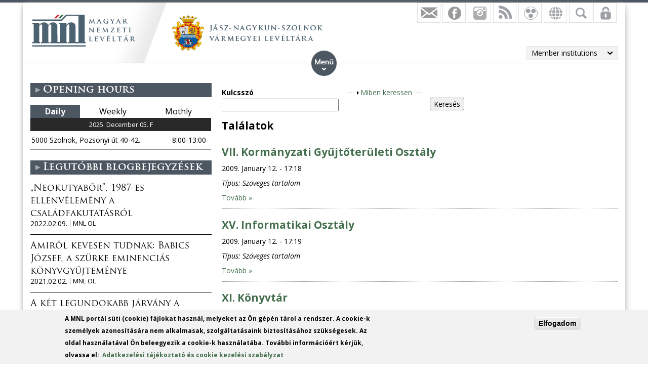

--- FILE ---
content_type: text/html; charset=utf-8
request_url: https://mnl.gov.hu/angol/mnl/jnszml/kereses?page=14
body_size: 13040
content:

<!DOCTYPE html>
<!--[if IEMobile 7]><html class="iem7"  lang="en" dir="ltr"><![endif]-->
<!--[if lte IE 6]><html class="lt-ie9 lt-ie8 lt-ie7"  lang="en" dir="ltr"><![endif]-->
<!--[if (IE 7)&(!IEMobile)]><html class="lt-ie9 lt-ie8"  lang="en" dir="ltr"><![endif]-->
<!--[if IE 8]><html class="lt-ie9"  lang="en" dir="ltr"><![endif]-->
<!--[if (gte IE 9)|(gt IEMobile 7)]><!--><html  lang="en" dir="ltr" prefix="fb: http://ogp.me/ns/fb# og: http://ogp.me/ns# article: http://ogp.me/ns/article# book: http://ogp.me/ns/book# profile: http://ogp.me/ns/profile# video: http://ogp.me/ns/video# product: http://ogp.me/ns/product#"><!--<![endif]-->

<head>
  <meta charset="utf-8" />
<script src="https://www.google.com/recaptcha/api.js?hl=en" async="async" defer="defer"></script>
<link rel="shortcut icon" href="https://mnl.gov.hu/sites/all/themes/mnl/favicon.ico" type="image/vnd.microsoft.icon" />
<meta name="generator" content="Drupal 7 (http://drupal.org)" />
<link rel="canonical" href="https://mnl.gov.hu/angol/mnl/jnszml/kereses" />
<link rel="shortlink" href="https://mnl.gov.hu/angol/mnl/12/kereses" />
<meta property="fb:app_id" content="474583147046929" />
<meta property="og:site_name" content="Magyar Nemzeti Levéltár" />
<meta property="og:type" content="article" />
<meta property="og:url" content="https://mnl.gov.hu/angol/mnl/jnszml/kereses" />
<meta name="dcterms.type" content="Text" />
<meta name="dcterms.format" content="text/html" />
<meta name="dcterms.identifier" content="https://mnl.gov.hu/angol/mnl/jnszml/kereses" />
  <title>| Page 15 | Magyar Nemzeti Levéltár</title>

      <meta name="MobileOptimized" content="width">
    <meta name="HandheldFriendly" content="true">
    <meta name="viewport" content="width=device-width">
    <meta http-equiv="cleartype" content="on">

  <style>
@import url("https://mnl.gov.hu/modules/system/system.base.css?t6htp2");
</style>
<style>
@import url("https://mnl.gov.hu/sites/all/modules/simplenews/simplenews.css?t6htp2");
@import url("https://mnl.gov.hu/modules/comment/comment.css?t6htp2");
@import url("https://mnl.gov.hu/modules/field/theme/field.css?t6htp2");
@import url("https://mnl.gov.hu/sites/all/modules/fitvids/fitvids.css?t6htp2");
@import url("https://mnl.gov.hu/sites/all/modules/logintoboggan/logintoboggan.css?t6htp2");
@import url("https://mnl.gov.hu/modules/node/node.css?t6htp2");
@import url("https://mnl.gov.hu/modules/poll/poll.css?t6htp2");
@import url("https://mnl.gov.hu/modules/user/user.css?t6htp2");
@import url("https://mnl.gov.hu/sites/all/modules/video_filter/video_filter.css?t6htp2");
@import url("https://mnl.gov.hu/sites/all/modules/extlink/css/extlink.css?t6htp2");
@import url("https://mnl.gov.hu/modules/forum/forum.css?t6htp2");
@import url("https://mnl.gov.hu/sites/all/modules/views/css/views.css?t6htp2");
</style>
<style>
@import url("https://mnl.gov.hu/sites/all/modules/colorbox/styles/default/colorbox_style.css?t6htp2");
@import url("https://mnl.gov.hu/sites/all/modules/ctools/css/ctools.css?t6htp2");
@import url("https://mnl.gov.hu/sites/all/modules/panels/css/panels.css?t6htp2");
@import url("https://mnl.gov.hu/sites/all/modules/mnl/custom_mod/css/icons.css?t6htp2");
@import url("https://mnl.gov.hu/sites/all/modules/better_exposed_filters/better_exposed_filters.css?t6htp2");
@import url("https://mnl.gov.hu/sites/all/modules/mnl/mol_nyitvatart/css/symbols.css?t6htp2");
@import url("https://mnl.gov.hu/sites/all/modules/mnl/mol_nyitvatart/css/picker.css?t6htp2");
@import url("https://mnl.gov.hu/sites/all/modules/panels/plugins/layouts/onecol/onecol.css?t6htp2");
@import url("https://mnl.gov.hu/sites/all/modules/mobile_navigation/mobile_navigation.css?t6htp2");
@import url("https://mnl.gov.hu/sites/all/modules/node_embed/plugins/node_embed/node_embed.css?t6htp2");
@import url("https://mnl.gov.hu/sites/all/modules/eu_cookie_compliance/css/eu_cookie_compliance.css?t6htp2");
@import url("https://mnl.gov.hu/sites/all/modules/wysiwyg_boxout/plugins/boxout/boxout.css?t6htp2");
@import url("https://mnl.gov.hu/sites/all/modules/wysiwyg_boxout/wysiwyg_boxout.css?t6htp2");
</style>
<style>#user-login-form .form-item{position:relative;}#user-login-form label{position:absolute;}
</style>
<style>
@import url("https://mnl.gov.hu/sites/default/files/ctools/css/acc87c3a76e901ea28748f7a01168209.css?t6htp2");
</style>
<style>
@import url("https://mnl.gov.hu/sites/all/themes/mnl/css/styles.css?t6htp2");
</style>
<link type="text/css" rel="stylesheet" href="https://fonts.googleapis.com/css?family=Open+Sans:300,300italic,600,600italic,700,700italic,800,800italic,italic,regular|Open+Sans+Condensed:300italic,700&amp;subset=latin-ext" media="all" />
<style>
@import url("https://mnl.gov.hu/sites/default/files/fontyourface/local_fonts/Trajan-normal-normal/stylesheet.css?t6htp2");
@import url("https://mnl.gov.hu/sites/default/files/fontyourface/local_fonts/TrajanProBold-normal-600/stylesheet.css?t6htp2");
</style>
  <script src="//code.jquery.com/jquery-1.12.4.min.js"></script>
<script>window.jQuery || document.write("<script src='/sites/all/modules/jquery_update/replace/jquery/1.12/jquery.min.js'>\x3C/script>")</script>
<script src="https://mnl.gov.hu/misc/jquery-extend-3.4.0.js?v=1.12.4"></script>
<script src="https://mnl.gov.hu/misc/jquery-html-prefilter-3.5.0-backport.js?v=1.12.4"></script>
<script src="https://mnl.gov.hu/misc/jquery.once.js?v=1.2"></script>
<script src="https://mnl.gov.hu/misc/drupal.js?t6htp2"></script>
<script src="https://mnl.gov.hu/sites/all/libraries/fitvids/jquery.fitvids.js?t6htp2"></script>
<script src="https://mnl.gov.hu/sites/all/modules/jquery_update/js/jquery_browser.js?v=0.0.1"></script>
<script src="https://mnl.gov.hu/sites/all/modules/eu_cookie_compliance/js/jquery.cookie-1.4.1.min.js?v=1.4.1"></script>
<script src="https://mnl.gov.hu/sites/all/modules/In-Field-Labels/js/jquery.infieldlabel.min.js?v=0.1.2"></script>
<script src="https://mnl.gov.hu/misc/form-single-submit.js?v=7.100"></script>
<script src="https://mnl.gov.hu/sites/all/modules/entityreference/js/entityreference.js?t6htp2"></script>
<script src="https://mnl.gov.hu/sites/all/modules/fitvids/fitvids.js?t6htp2"></script>
<script src="https://mnl.gov.hu/sites/all/libraries/colorbox/jquery.colorbox-min.js?t6htp2"></script>
<script src="https://mnl.gov.hu/sites/all/modules/colorbox/js/colorbox.js?t6htp2"></script>
<script src="https://mnl.gov.hu/sites/all/modules/colorbox/styles/default/colorbox_style.js?t6htp2"></script>
<script src="https://mnl.gov.hu/sites/all/modules/colorbox/js/colorbox_load.js?t6htp2"></script>
<script src="https://mnl.gov.hu/sites/all/modules/colorbox/js/colorbox_inline.js?t6htp2"></script>
<script src="https://mnl.gov.hu/sites/all/modules/mnl/custom_mod/js/manage_icons.js?t6htp2"></script>
<script src="https://mnl.gov.hu/sites/all/modules/mnl/custom_mod/js/manage_menu.js?t6htp2"></script>
<script src="https://mnl.gov.hu/sites/all/modules/better_exposed_filters/better_exposed_filters.js?t6htp2"></script>
<script src="https://mnl.gov.hu/misc/collapse.js?t6htp2"></script>
<script src="https://mnl.gov.hu/misc/form.js?t6htp2"></script>
<script src="https://mnl.gov.hu/sites/all/modules/captcha/captcha.js?t6htp2"></script>
<script src="https://mnl.gov.hu/sites/all/modules/mobile_navigation/js/mobile_menu.js?t6htp2"></script>
<script src="https://mnl.gov.hu/sites/all/modules/mobile_navigation/mobile_navigation.js?t6htp2"></script>
<script src="https://mnl.gov.hu/sites/all/modules/google_analytics/googleanalytics.js?t6htp2"></script>
<script src="https://www.googletagmanager.com/gtag/js?id=G-SKNCEP0Q48"></script>
<script>window.dataLayer = window.dataLayer || [];function gtag(){dataLayer.push(arguments)};gtag("js", new Date());gtag("set", "developer_id.dMDhkMT", true);gtag("config", "G-SKNCEP0Q48", {"groups":"default","anonymize_ip":true});</script>
<script src="https://mnl.gov.hu/sites/all/modules/In-Field-Labels/js/in_field_labels.js?t6htp2"></script>
<script src="https://mnl.gov.hu/sites/all/modules/extlink/js/extlink.js?t6htp2"></script>
<script src="https://mnl.gov.hu/sites/all/themes/mnl/js/script.js?t6htp2"></script>
<script>jQuery.extend(Drupal.settings, {"basePath":"\/","pathPrefix":"angol\/","setHasJsCookie":0,"ajaxPageState":{"theme":"mnl","theme_token":"mZQyenKmP0gHXKQ8odVZ_ncJZpm5Kp6GugRCAaqa9I4","js":{"0":1,"sites\/all\/modules\/eu_cookie_compliance\/js\/eu_cookie_compliance.js":1,"\/\/code.jquery.com\/jquery-1.12.4.min.js":1,"1":1,"misc\/jquery-extend-3.4.0.js":1,"misc\/jquery-html-prefilter-3.5.0-backport.js":1,"misc\/jquery.once.js":1,"misc\/drupal.js":1,"sites\/all\/libraries\/fitvids\/jquery.fitvids.js":1,"sites\/all\/modules\/jquery_update\/js\/jquery_browser.js":1,"sites\/all\/modules\/eu_cookie_compliance\/js\/jquery.cookie-1.4.1.min.js":1,"sites\/all\/modules\/In-Field-Labels\/js\/jquery.infieldlabel.min.js":1,"misc\/form-single-submit.js":1,"sites\/all\/modules\/entityreference\/js\/entityreference.js":1,"sites\/all\/modules\/fitvids\/fitvids.js":1,"sites\/all\/libraries\/colorbox\/jquery.colorbox-min.js":1,"sites\/all\/modules\/colorbox\/js\/colorbox.js":1,"sites\/all\/modules\/colorbox\/styles\/default\/colorbox_style.js":1,"sites\/all\/modules\/colorbox\/js\/colorbox_load.js":1,"sites\/all\/modules\/colorbox\/js\/colorbox_inline.js":1,"sites\/all\/modules\/mnl\/custom_mod\/js\/manage_icons.js":1,"sites\/all\/modules\/mnl\/custom_mod\/js\/manage_menu.js":1,"sites\/all\/modules\/better_exposed_filters\/better_exposed_filters.js":1,"misc\/collapse.js":1,"misc\/form.js":1,"sites\/all\/modules\/captcha\/captcha.js":1,"sites\/all\/modules\/mobile_navigation\/js\/mobile_menu.js":1,"sites\/all\/modules\/mobile_navigation\/mobile_navigation.js":1,"sites\/all\/modules\/google_analytics\/googleanalytics.js":1,"https:\/\/www.googletagmanager.com\/gtag\/js?id=G-SKNCEP0Q48":1,"2":1,"sites\/all\/modules\/In-Field-Labels\/js\/in_field_labels.js":1,"sites\/all\/modules\/extlink\/js\/extlink.js":1,"sites\/all\/themes\/mnl\/js\/script.js":1},"css":{"modules\/system\/system.base.css":1,"modules\/system\/system.menus.css":1,"modules\/system\/system.messages.css":1,"modules\/system\/system.theme.css":1,"sites\/all\/modules\/simplenews\/simplenews.css":1,"modules\/comment\/comment.css":1,"modules\/field\/theme\/field.css":1,"sites\/all\/modules\/fitvids\/fitvids.css":1,"sites\/all\/modules\/logintoboggan\/logintoboggan.css":1,"modules\/node\/node.css":1,"modules\/poll\/poll.css":1,"modules\/user\/user.css":1,"sites\/all\/modules\/video_filter\/video_filter.css":1,"sites\/all\/modules\/extlink\/css\/extlink.css":1,"modules\/forum\/forum.css":1,"sites\/all\/modules\/views\/css\/views.css":1,"sites\/all\/modules\/colorbox\/styles\/default\/colorbox_style.css":1,"sites\/all\/modules\/ctools\/css\/ctools.css":1,"sites\/all\/modules\/panels\/css\/panels.css":1,"sites\/all\/modules\/mnl\/custom_mod\/css\/icons.css":1,"sites\/all\/modules\/better_exposed_filters\/better_exposed_filters.css":1,"sites\/all\/modules\/mnl\/mol_nyitvatart\/css\/symbols.css":1,"sites\/all\/modules\/mnl\/mol_nyitvatart\/css\/picker.css":1,"sites\/all\/modules\/panels\/plugins\/layouts\/onecol\/onecol.css":1,"sites\/all\/modules\/mobile_navigation\/mobile_navigation.css":1,"sites\/all\/modules\/node_embed\/plugins\/node_embed\/node_embed.css":1,"sites\/all\/modules\/eu_cookie_compliance\/css\/eu_cookie_compliance.css":1,"sites\/all\/modules\/wysiwyg_boxout\/plugins\/boxout\/boxout.css":1,"sites\/all\/modules\/wysiwyg_boxout\/wysiwyg_boxout.css":1,"0":1,"public:\/\/ctools\/css\/acc87c3a76e901ea28748f7a01168209.css":1,"sites\/all\/themes\/mnl\/system.menus.css":1,"sites\/all\/themes\/mnl\/system.messages.css":1,"sites\/all\/themes\/mnl\/system.theme.css":1,"sites\/all\/themes\/mnl\/css\/styles.css":1,"https:\/\/fonts.googleapis.com\/css?family=Open+Sans:300,300italic,600,600italic,700,700italic,800,800italic,italic,regular|Open+Sans+Condensed:300italic,700\u0026subset=latin-ext":1,"public:\/\/fontyourface\/local_fonts\/Trajan-normal-normal\/stylesheet.css":1,"public:\/\/fontyourface\/local_fonts\/TrajanProBold-normal-600\/stylesheet.css":1}},"colorbox":{"opacity":"0.85","current":"{current} of {total}","previous":"\u00ab Prev","next":"Next \u00bb","close":"Close","maxWidth":"98%","maxHeight":"98%","fixed":true,"mobiledetect":false,"mobiledevicewidth":"480px","file_public_path":"\/sites\/default\/files","specificPagesDefaultValue":"admin*\nimagebrowser*\nimg_assist*\nimce*\nnode\/add\/*\nnode\/*\/edit\nprint\/*\nprintpdf\/*\nsystem\/ajax\nsystem\/ajax\/*"},"better_exposed_filters":{"datepicker":false,"slider":false,"settings":[],"autosubmit":false,"views":{"rendered_search_result_item":{"displays":{"default":{"filters":[]}}},"kereso":{"displays":{"panel_pane_2":{"filters":{"kulcsszo":{"required":false},"type":{"required":false}}}}},"facebook":{"displays":{"block_4":{"filters":[]},"block":{"filters":[]},"block_1":{"filters":[]},"block_2":{"filters":[]},"block_3":{"filters":[]}}},"legfrissebb_szavaz_s":{"displays":{"default":{"filters":[]}}},"latest_blogs":{"displays":{"block":{"filters":[]}}}}},"urlIsAjaxTrusted":{"\/angol\/mnl\/12\/kereses":true,"\/angol\/mnl\/jnszml\/kereses?destination=mnl\/12\/kereses%3Fpage%3D14":true},"fitvids":{"custom_domains":[],"selectors":["body"],"simplifymarkup":0},"mobile_navigation":{"breakpoint":"all and (min-width: 700px) and (min-device-width: 700px), (max-device-width: 800px) and (min-width: 700px) and (orientation:landscape)","menuSelector":"#mini-panel-men_minipanels","menuPlugin":"basic","showEffect":"expand_down","showItems":"all","tabHandler":1,"menuWidth":"65","specialClasses":1,"mainPageSelector":"#page-wrapper","useMask":0,"menuLabel":"","expandActive":0},"eu_cookie_compliance":{"cookie_policy_version":"1.0.0","popup_enabled":1,"popup_agreed_enabled":0,"popup_hide_agreed":0,"popup_clicking_confirmation":1,"popup_scrolling_confirmation":0,"popup_html_info":"\u003Cdiv class=\u0022eu-cookie-compliance-banner eu-cookie-compliance-banner-info eu-cookie-compliance-banner--default\u0022\u003E\n  \u003Cdiv class=\u0022popup-content info\u0022\u003E\n        \u003Cdiv id=\u0022popup-text\u0022\u003E\n      \u003C!--smart_paging_filter--\u003E\u003Cp\u003EA MNL port\u00e1l s\u00fcti (cookie) f\u00e1jlokat haszn\u00e1l, melyeket az \u00d6n g\u00e9p\u00e9n t\u00e1rol a rendszer. A cookie-k szem\u00e9lyek azonos\u00edt\u00e1s\u00e1ra nem alkalmasak, szolg\u00e1ltat\u00e1saink biztos\u00edt\u00e1s\u00e1hoz sz\u00fcks\u00e9gesek. Az oldal haszn\u00e1lat\u00e1val \u00d6n beleegyezik a cookie-k haszn\u00e1lat\u00e1ba. Tov\u00e1bbi inform\u00e1ci\u00f3\u00e9rt k\u00e9rj\u00fck, olvassa el:\u0026nbsp; \u003Ca href=\u0022\/adatkezelesi_tajekoztato\u0022\u003EAdatkezel\u00e9si t\u00e1j\u00e9koztat\u00f3 \u00e9s cookie kezel\u00e9si szab\u00e1lyzat\u003C\/a\u003E\u003C\/p\u003E          \u003C\/div\u003E\n    \n    \u003Cdiv id=\u0022popup-buttons\u0022 class=\u0022\u0022\u003E\n            \u003Cbutton type=\u0022button\u0022 class=\u0022agree-button eu-cookie-compliance-default-button\u0022\u003EElfogadom\u003C\/button\u003E\n          \u003C\/div\u003E\n  \u003C\/div\u003E\n\u003C\/div\u003E","use_mobile_message":false,"mobile_popup_html_info":"\u003Cdiv class=\u0022eu-cookie-compliance-banner eu-cookie-compliance-banner-info eu-cookie-compliance-banner--default\u0022\u003E\n  \u003Cdiv class=\u0022popup-content info\u0022\u003E\n        \u003Cdiv id=\u0022popup-text\u0022\u003E\n      \u003C!--smart_paging_filter--\u003E\u003Ch2\u003E\u003Ca id=\u0022toc-we-use-cookies-on-this-site-to-enhance-your-user-experience-h7qoQoe0\u0022 class=\u0022anchor\u0022\u003E\u003C\/a\u003EWe use cookies on this site to enhance your user experience\u003C\/h2\u003E\u003Cp\u003EBy tapping the Accept button, you agree to us doing so.\u003C\/p\u003E          \u003C\/div\u003E\n    \n    \u003Cdiv id=\u0022popup-buttons\u0022 class=\u0022\u0022\u003E\n            \u003Cbutton type=\u0022button\u0022 class=\u0022agree-button eu-cookie-compliance-default-button\u0022\u003EElfogadom\u003C\/button\u003E\n          \u003C\/div\u003E\n  \u003C\/div\u003E\n\u003C\/div\u003E\n","mobile_breakpoint":"768","popup_html_agreed":"\u003Cdiv\u003E\n  \u003Cdiv class=\u0022popup-content agreed\u0022\u003E\n    \u003Cdiv id=\u0022popup-text\u0022\u003E\n      \u003Cp\u003E\u0026lt;h2\u0026gt;Thank you for accepting cookies\u0026lt;\/h2\u0026gt;\u0026lt;p\u0026gt;You can now hide this message or find out more about cookies.\u0026lt;\/p\u0026gt;\u003C\/p\u003E\n    \u003C\/div\u003E\n    \u003Cdiv id=\u0022popup-buttons\u0022\u003E\n      \u003Cbutton type=\u0022button\u0022 class=\u0022hide-popup-button eu-cookie-compliance-hide-button\u0022\u003EHide\u003C\/button\u003E\n          \u003C\/div\u003E\n  \u003C\/div\u003E\n\u003C\/div\u003E","popup_use_bare_css":false,"popup_height":"auto","popup_width":"100%","popup_delay":1000,"popup_link":"\/angol\/adatkezelesi_tajekoztato","popup_link_new_window":1,"popup_position":null,"fixed_top_position":1,"popup_language":"en","store_consent":false,"better_support_for_screen_readers":0,"reload_page":0,"domain":"","domain_all_sites":0,"popup_eu_only_js":0,"cookie_lifetime":"100","cookie_session":false,"disagree_do_not_show_popup":0,"method":"default","allowed_cookies":"","withdraw_markup":"\u003Cbutton type=\u0022button\u0022 class=\u0022eu-cookie-withdraw-tab\u0022\u003EPrivacy settings\u003C\/button\u003E\n\u003Cdiv class=\u0022eu-cookie-withdraw-banner\u0022\u003E\n  \u003Cdiv class=\u0022popup-content info\u0022\u003E\n    \u003Cdiv id=\u0022popup-text\u0022\u003E\n      \u003Cp\u003E\u0026lt;h2\u0026gt;We use cookies on this site to enhance your user experience\u0026lt;\/h2\u0026gt;\u0026lt;p\u0026gt;You have given your consent for us to set cookies.\u0026lt;\/p\u0026gt;\u003C\/p\u003E\n    \u003C\/div\u003E\n    \u003Cdiv id=\u0022popup-buttons\u0022\u003E\n      \u003Cbutton type=\u0022button\u0022 class=\u0022eu-cookie-withdraw-button\u0022\u003EWithdraw consent\u003C\/button\u003E\n    \u003C\/div\u003E\n  \u003C\/div\u003E\n\u003C\/div\u003E\n","withdraw_enabled":false,"withdraw_button_on_info_popup":0,"cookie_categories":[],"cookie_categories_details":[],"enable_save_preferences_button":1,"cookie_name":"","cookie_value_disagreed":"0","cookie_value_agreed_show_thank_you":"1","cookie_value_agreed":"2","containing_element":"body","automatic_cookies_removal":1,"close_button_action":"close_banner"},"googleanalytics":{"account":["G-SKNCEP0Q48"],"trackOutbound":1,"trackMailto":1,"trackDownload":1,"trackDownloadExtensions":"7z|aac|arc|arj|asf|asx|avi|bin|csv|doc(x|m)?|dot(x|m)?|exe|flv|gif|gz|gzip|hqx|jar|jpe?g|js|mp(2|3|4|e?g)|mov(ie)?|msi|msp|pdf|phps|png|ppt(x|m)?|pot(x|m)?|pps(x|m)?|ppam|sld(x|m)?|thmx|qtm?|ra(m|r)?|sea|sit|tar|tgz|torrent|txt|wav|wma|wmv|wpd|xls(x|m|b)?|xlt(x|m)|xlam|xml|z|zip","trackColorbox":1},"in_field_labels":{"forms":["user-login-form"]},"extlink":{"extTarget":0,"extClass":0,"extLabel":"(link is external)","extImgClass":0,"extIconPlacement":"append","extSubdomains":1,"extExclude":"","extInclude":".pdf|.txt|.doc|.docx|.xsl|.xlsx|.ods|.odt|.ppt|.pps|.zip|.rar|.gzip","extCssExclude":"","extCssExplicit":"","extAlert":0,"extAlertText":"This link will take you to an external web site.","mailtoClass":"mailto","mailtoLabel":"(link sends e-mail)","extUseFontAwesome":false}});</script>
      <!--[if lt IE 9]>
    <script src="/sites/all/themes/zen/js/html5-respond.js"></script>
    <![endif]-->
  </head>
<body class="html not-front not-logged-in one-sidebar sidebar-first page-mnl page-mnl- page-mnl-12 page-mnl-kereses i18n-en section-mnl page-panels" >
<div id="fb-root"></div>
    <div id="page-wrapper">
    <div id="page-wrapper-inner">
    <div class="menuwrapper">  <div class="region region-menu">
    <div id="block-panels-mini-men-minipanels" class="block block-panels-mini menu_minipanel first last odd">

          <div class="block-content">
  <div class="panel-display panel-1col clearfix" id="mini-panel-men_minipanels">
  <div class="panel-panel panel-col">
    <div><div class="panel-pane pane-menu-tree pane-menu-og-12 panelmenu even" >
  
      
  
  <div class="menu-block-wrapper menu-block-ctools-menu-og-12-1 menu-name-menu-og-12 parent-mlid-0 menu-level-1">
  <ul class="menu"><li class="menu__item is-leaf first last leaf menu-mlid-2169"><a href="/angol/node/2546" class="menu__link">Front page</a></li>
</ul></div>

  
  </div>
</div>
  </div>
</div>
    </div>

</div>
  </div>
 </div>
    <div id="header-wrapper">
      <header class="header" id="header" role="banner">
          <div class="header-left">
                          <a href="/angol" title="Home" rel="home" class="header__logo" id="logo"><img src="https://mnl.gov.hu/sites/default/files/logo.png" alt="Home" class="header__logo-image" /></a>
                        <div class="view view-facebook view-id-facebook view-display-id-block_3 tagintezmenylogo view-dom-id-0167a2f6232d3e79b005b3ca41eeb5a4">
        
  
  
      <div class="view-content">
        <div class="views-row views-row-1 views-row-odd views-row-first views-row-last">
      
  <div class="views-field views-field-field-tagintezmeny-logo">        <div class="field-content"><a href="/angol/node/12"><img src="https://mnl.gov.hu/sites/default/files/jasz_nagykun_szolnok_vmegye_header.png" width="298" height="70" alt="" /></a></div>  </div>  </div>
    </div>
  
  
  
  
  
  
</div>              
                            
          </div>      
          <div class="region region-hidden">
    <div id="block-views-exp-kereso-panel-pane-2" class="block block-views rolldownblock tagintsearch first odd">

          <div class="block-content">
  <form action="/angol/mnl/12/kereses" method="get" id="views-exposed-form-kereso-panel-pane-2" accept-charset="UTF-8"><div><div class="views-exposed-form">
  <div class="views-exposed-widgets clearfix">
          <div id="edit-kulcsszo-wrapper" class="views-exposed-widget views-widget-filter-search_api_views_fulltext">
                  <label for="edit-kulcsszo">
            Kulcsszó          </label>
                        <div class="views-widget">
          <div class="form-item form-type-textfield form-item-kulcsszo">
 <input type="text" id="edit-kulcsszo" name="kulcsszo" value="" size="30" maxlength="128" class="form-text" />
</div>
        </div>
              </div>
          <div id="edit-type-wrapper" class="views-exposed-widget views-widget-filter-type">
                        <div class="views-widget">
          <div class="form-item form-type-select form-item-type">
 <fieldset class="bef-select-as-checkboxes-fieldset collapsible collapsed form-wrapper"><legend><span class="fieldset-legend">Miben keressen</span></legend><div class="fieldset-wrapper"><div class="form-checkboxes bef-select-as-checkboxes"><div class="bef-checkboxes"><div class="form-item form-type-bef-checkbox form-item-edit-type-blog">
 <input type="checkbox" name="type[]" id="edit-type-blog" value="blog" checked="checked"  /> <label class='option' for='edit-type-blog'>Blogbejegyzés</label>
</div>
<div class="form-item form-type-bef-checkbox form-item-edit-type-event">
 <input type="checkbox" name="type[]" id="edit-type-event" value="event" checked="checked"  /> <label class='option' for='edit-type-event'>Esemény</label>
</div>
<div class="form-item form-type-bef-checkbox form-item-edit-type-faq">
 <input type="checkbox" name="type[]" id="edit-type-faq" value="faq" checked="checked"  /> <label class='option' for='edit-type-faq'>Faq</label>
</div>
<div class="form-item form-type-bef-checkbox form-item-edit-type-forum">
 <input type="checkbox" name="type[]" id="edit-type-forum" value="forum" checked="checked"  /> <label class='option' for='edit-type-forum'>Fórumtéma</label>
</div>
<div class="form-item form-type-bef-checkbox form-item-edit-type-gallery">
 <input type="checkbox" name="type[]" id="edit-type-gallery" value="gallery" checked="checked"  /> <label class='option' for='edit-type-gallery'>Galéria</label>
</div>
<div class="form-item form-type-bef-checkbox form-item-edit-type-article">
 <input type="checkbox" name="type[]" id="edit-type-article" value="article" checked="checked"  /> <label class='option' for='edit-type-article'>Hír</label>
</div>
<div class="form-item form-type-bef-checkbox form-item-edit-type-poll">
 <input type="checkbox" name="type[]" id="edit-type-poll" value="poll" checked="checked"  /> <label class='option' for='edit-type-poll'>Szavazás</label>
</div>
<div class="form-item form-type-bef-checkbox form-item-edit-type-page">
 <input type="checkbox" name="type[]" id="edit-type-page" value="page" checked="checked"  /> <label class='option' for='edit-type-page'>Szöveges tartalom</label>
</div>
</div></div></div></fieldset>

</div>
        </div>
              </div>
                    <div class="views-exposed-widget views-submit-button">
      <input type="submit" id="edit-submit-kereso" value="Keresés" class="form-submit" />    </div>
      </div>
</div>
</div></form>    </div>

</div>
<div id="block-views-facebook-block-4" class="block block-views rolldownblock rolldown-lang even">

          <div class="block-content">
  <div class="view view-facebook view-id-facebook view-display-id-block_4 languages view-dom-id-cc41072ed376cff2e1f322ada6b9324a">
        
  
  
      <div class="view-content">
        <div class="views-row views-row-1 views-row-odd views-row-first views-row-last">
      
  <div class="views-field views-field-title magyar">        <span class="field-content"><a href="/jnszml">Magyar</a></span>  </div>  
  <div class="views-field views-field-field-english-front-page english">        <div class="field-content"><a href="/angol/angol/node/2546">English</a></div>  </div>  
  <div class="views-field views-field-field-german-front-page german">        <div class="field-content"><a href="/angol/nemet/node/2547">Deutsch</a></div>  </div>  </div>
    </div>
  
  
  
  
  
  
</div>    </div>

</div>
<div id="block-user-login" class="block block-user rolldownblock odd" role="form">

          <div class="block-content">
  <form action="/angol/mnl/jnszml/kereses?destination=mnl/12/kereses%3Fpage%3D14" method="post" id="user-login-form" accept-charset="UTF-8"><div><div class="form-item form-type-textfield form-item-name">
  <label for="edit-name">Username or e-mail <span class="form-required" title="This field is required.">*</span></label>
 <input type="text" id="edit-name" name="name" value="" size="15" maxlength="60" class="form-text required" />
</div>
<div class="form-item form-type-password form-item-pass">
  <label for="edit-pass">Password <span class="form-required" title="This field is required.">*</span></label>
 <input type="password" id="edit-pass" name="pass" size="15" maxlength="128" class="form-text required" />
</div>
<div class="item-list"><ul><li class="first"><a href="/angol/user/register" title="Create a new user account.">Create new account</a></li>
<li class="last"><a href="/angol/user/password" title="Request new password via e-mail.">Request new password</a></li>
</ul></div><input type="hidden" name="form_build_id" value="form-_VPEx-qRtGYSbcJ3ez1pUFPH5g1gc9rP0rxzrUibakM" />
<input type="hidden" name="form_id" value="user_login_block" />
<div class="captcha"><input type="hidden" name="captcha_sid" value="52882226" />
<input type="hidden" name="captcha_token" value="fca52c3eb2322770a088f6f02b648521" />
<input type="hidden" name="captcha_response" value="Google no captcha" />
<div class="g-recaptcha" data-sitekey="6LebSBwTAAAAAOyCmmYsuPbtJ44qMRoZD7yvDcfa" data-theme="light" data-type="image"></div><input type="hidden" name="captcha_cacheable" value="1" />
</div><div class="form-actions form-wrapper" id="edit-actions"><input type="submit" id="edit-submit" name="op" value="Log in" class="form-submit" /></div></div></form>    </div>

</div>
<div id="block-menu-menu-angol-tagintezmeny" class="block block-menu tagintezmeny_menu_block en even" role="navigation">

          <div class="block-content">
  <ul class="menu"><li class="menu__item is-expanded first expanded sepleft"><span class="menu__link separator"><div></span><ul class="menu"><li class="menu__item is-leaf first leaf"><a href="/angol/mnl/szkk/front_page" class="menu__link">Szakmai Koordinációs Központ</a></li>
<li class="menu__item is-leaf leaf"><a href="/angol/mnl/gymsmgyl/front_page" class="menu__link">Archives in Győr of Győr-Moson-Sopron County</a></li>
<li class="menu__item is-leaf leaf"><a href="/angol/mnl/baml/front_page" class="menu__link">Baranya County Archives</a></li>
<li class="menu__item is-leaf leaf"><a href="/angol/node/2532" class="menu__link">Borsod-Abaúj-Zemplén County Archives</a></li>
<li class="menu__item is-leaf leaf"><a href="/angol/mnl/bkml/front_page" class="menu__link">Bács-Kiskun County Archives</a></li>
<li class="menu__item is-leaf leaf"><a href="/angol/mnl/beml/front_page" class="menu__link">Békés County Archives</a></li>
<li class="menu__item is-leaf leaf"><a href="/angol/mnl/csml/front_page" class="menu__link">Csongrád County Archives</a></li>
<li class="menu__item is-leaf leaf"><a href="/angol/mnl/fml/front_page" class="menu__link">Fejér County Archives</a></li>
<li class="menu__item is-leaf leaf"><a href="/angol/mnl/hbml/front_page" class="menu__link">Hajdú-Bihar County Archives</a></li>
<li class="menu__item is-leaf last leaf"><a href="/angol/mnl/hml/front_page" class="menu__link">Heves County Archives</a></li>
</ul></li>
<li class="menu__item is-expanded last expanded sepright"><span class="menu__link separator"><div></span><ul class="menu"><li class="menu__item is-leaf first leaf"><a href="/angol/node/2546" class="menu__link">Jász-Nagykun-Szolnok County Archives</a></li>
<li class="menu__item is-leaf leaf"><a href="/angol/node/2548" class="menu__link">Komárom-Esztergom County Archives</a></li>
<li class="menu__item is-leaf leaf"><a href="/angol/mnl/nml/front_page" class="menu__link">Nógrád County Archives</a></li>
<li class="menu__item is-leaf leaf"><a href="/angol/mnl/pml/front_page" class="menu__link">Pest County Archives</a></li>
<li class="menu__item is-leaf leaf"><a href="/angol/mnl/sml/front_page" class="menu__link">Somogy County Archives</a></li>
<li class="menu__item is-leaf leaf"><a href="/angol/mnl/szszbml/front_page" class="menu__link">Szabolcs-Szatmár-Bereg County Archives</a></li>
<li class="menu__item is-leaf leaf"><a href="/angol/mnl/tml/front_page" class="menu__link">Tolna County Archives</a></li>
<li class="menu__item is-leaf leaf"><a href="/angol/mnl/vaml/front_page" class="menu__link">Vas County Archives</a></li>
<li class="menu__item is-leaf leaf"><a href="/angol/mnl/veml/front_page" class="menu__link">Veszprém County Archives</a></li>
<li class="menu__item is-leaf last leaf"><a href="/angol/mnl/zml/front_page" class="menu__link">Zala County Archives</a></li>
</ul></li>
</ul>    </div>

</div>
<div id="block-menu-menu-tagintezmenyek" class="block block-menu tagintezmeny_menu_block hu last odd" role="navigation">

          <div class="block-content">
  <ul class="menu"><li class="menu__item is-expanded first expanded sepleft"><span class="menu__link separator"><div></span><ul class="menu"><li class="menu__item is-leaf first leaf kiemeltmenulink ol"><a href="/angol/node/1" class="menu__link">Országos Levéltár</a></li>
<li class="menu__item is-leaf leaf kiemeltmenulink szkk"><a href="/angol/node/2671" class="menu__link">Szakmai Koordinációs Igazgatóság</a></li>
<li class="menu__item is-leaf leaf"><a href="/angol/node/2" class="menu__link">Bács-Kiskun Vármegyei Levéltár</a></li>
<li class="menu__item is-leaf leaf"><a href="/angol/node/3" class="menu__link">Baranya Vármegyei Levéltár</a></li>
<li class="menu__item is-leaf leaf"><a href="/angol/node/4" class="menu__link">Békés Vármegyei Levéltár</a></li>
<li class="menu__item is-leaf leaf"><a href="/angol/node/5" class="menu__link">Borsod-Abaúj-Zemplén Vármegyei Levéltár</a></li>
<li class="menu__item is-leaf leaf"><a href="/angol/node/6" class="menu__link">Csongrád-Csanád Vármegyei Levéltár</a></li>
<li class="menu__item is-leaf leaf"><a href="/angol/node/7" class="menu__link">Fejér Vármegyei Levéltár</a></li>
<li class="menu__item is-leaf leaf"><a href="/angol/node/8" class="menu__link">Győr-Moson-Sopron Vármegye Győri Levéltára</a></li>
<li class="menu__item is-leaf leaf"><a href="/angol/node/9" class="menu__link">Győr-Moson-Sopron Vármegye Soproni Levéltára</a></li>
<li class="menu__item is-leaf leaf"><a href="/angol/node/10" class="menu__link">Hajdú-Bihar Vármegyei Levéltár</a></li>
<li class="menu__item is-leaf last leaf"><a href="/angol/node/11" class="menu__link">Heves Vármegyei Levéltár</a></li>
</ul></li>
<li class="menu__item is-expanded last expanded sepright"><span class="menu__link separator"><div></span><ul class="menu"><li class="menu__item is-leaf first leaf"><a href="/angol/node/12" class="menu__link">Jász-Nagykun-Szolnok Vármegyei Levéltár</a></li>
<li class="menu__item is-leaf leaf"><a href="/angol/node/13" class="menu__link">Komárom-Esztergom Vármegyei Levéltár</a></li>
<li class="menu__item is-leaf leaf"><a href="/angol/node/14" class="menu__link">Nógrád Vármegyei Levéltár</a></li>
<li class="menu__item is-leaf leaf"><a href="/angol/node/15" class="menu__link">Pest Vármegyei Levéltár</a></li>
<li class="menu__item is-leaf leaf"><a href="/angol/node/16" class="menu__link">Somogy Vármegyei Levéltár</a></li>
<li class="menu__item is-leaf leaf"><a href="/angol/node/17" class="menu__link">Szabolcs-Szatmár-Bereg Vármegyei Levéltár</a></li>
<li class="menu__item is-leaf leaf"><a href="/angol/node/18" class="menu__link">Tolna Vármegyei Levéltár</a></li>
<li class="menu__item is-leaf leaf"><a href="/angol/node/19" class="menu__link">Vas Vármegyei Levéltár</a></li>
<li class="menu__item is-leaf leaf"><a href="/angol/node/20" class="menu__link">Veszprém Vármegyei Levéltár</a></li>
<li class="menu__item is-leaf last leaf"><a href="/angol/node/21" class="menu__link">Zala Vármegyei Levéltár</a></li>
</ul></li>
</ul>    </div>

</div>
  </div>
  
          <div class="header__region region region-header">
    <div id="block-block-21" class="block block-block hirleveliconblock iconblock first odd">

          <div class="block-content">
  <!--smart_paging_filter--><p><a href="/hasznalat/hirlevel" title="Hírlevél feliratkozás">Iratkozzon fel hírlevelünkre</a></p>    </div>

</div>
<div id="block-views-facebook-block" class="block block-views iconblock even">

          <div class="block-content">
  <div class="view view-facebook view-id-facebook view-display-id-block fbicon view-dom-id-3b35ceff77f14fc4e5977f9f06b49435">
        
  
  
      <div class="view-content">
        <div class="views-row views-row-1 views-row-odd views-row-first views-row-last">
      
  <div class="views-field views-field-field-facebook-page-url">        <div class="field-content"><a href="https://www.facebook.com/pages/J%C3%A1sz-Nagykun-Szolnok-Megyei-Lev%C3%A9lt%C3%A1r/117809541606992" title="Facebook">https://www.facebook.com/pages/J%C3%A1sz-Nagykun-Szolnok-Megyei-Lev%C3%A9lt%C3%A1r/117809541606992</a></div>  </div>  </div>
    </div>
  
  
  
  
  
  
</div>    </div>

</div>
<div id="block-block-16" class="block block-block instagramiconblock iconblock odd">

          <div class="block-content">
  <!--smart_paging_filter--><a href="https://www.instagram.com/mnleveltar/" title="Instagram">Instagram</a>    </div>

</div>
<div id="block-views-facebook-block-1" class="block block-views iconblock even">

          <div class="block-content">
  <div class="view view-facebook view-id-facebook view-display-id-block_1 rssicon view-dom-id-3f9197f3c65a74c9be0f5d98133ea793">
        
  
  
      <div class="view-content">
        <div class="views-row views-row-1 views-row-odd views-row-first views-row-last">
      
  <div class="views-field views-field-field-rss-link">        <div class="field-content"><a href="https://mnl.gov.hu/angol/mnl/12/rss.xml" title="RSS">https://mnl.gov.hu/angol/mnl/12/rss.xml</a></div>  </div>  </div>
    </div>
  
  
  
  
  
  
</div>    </div>

</div>
<div id="block-block-1" class="block block-block iconblock odd">

          <div class="block-content">
  <!--smart_paging_filter--><p><a href="?theme=mnlvakbarat" title="Vakbarát">Vakbarát</a></p>    </div>

</div>
<div id="block-block-4" class="block block-block languageiconblock iconblock even">

          <div class="block-content">
  <!--smart_paging_filter--><p><span class="languageicon" title="Nyelvválasztó">Nyelvválasztó</span></p>    </div>

</div>
<div id="block-block-6" class="block block-block searchiconblock iconblock odd">

          <div class="block-content">
  <!--smart_paging_filter--><p><span class="searchicon" title="Keresés">Keresés</span></p>    </div>

</div>
<div id="block-block-5" class="block block-block loginiconblock iconblock last even">

          <div class="block-content">
  <!--smart_paging_filter--><p><span class="loginicon" title="Belépés">Belépés</span></p>    </div>

</div>
  </div>
          <div class="region region-headerright">
    <div id="block-block-12" class="block block-block tagmenublock eng first last odd">

          <div class="block-content">
  <!--smart_paging_filter--><p><span class="tagintmenu">Member institutions</span></p>    </div>

</div>
  </div>

  </header>
    <div id="navbar">  <div class="region region-navbar">
    <div id="block-block-7" class="block block-block panelmenubtn first last odd">

          <div class="block-content">
  <!--smart_paging_filter--><p><span class="menu_btn">menu</span></p>    </div>

</div>
  </div>
</div>
</div>
<div id="page">


    
    <div id="main">
        
       
    <div id="content" class="column" role="main">
      
      <a id="main-content"></a>
                                                


<div class="panel-display panel-1col clearfix" >
  <div class="panel-panel panel-col">
    <div><div class="panel-pane pane-block pane-views-exp-kereso-panel-pane-2 pane-views even first" >
  
      
  
  <form action="/angol/mnl/12/kereses" method="get" id="views-exposed-form-kereso-panel-pane-2" accept-charset="UTF-8"><div><div class="views-exposed-form">
  <div class="views-exposed-widgets clearfix">
          <div id="edit-kulcsszo-wrapper" class="views-exposed-widget views-widget-filter-search_api_views_fulltext">
                  <label for="edit-kulcsszo">
            Kulcsszó          </label>
                        <div class="views-widget">
          <div class="form-item form-type-textfield form-item-kulcsszo">
 <input type="text" id="edit-kulcsszo" name="kulcsszo" value="" size="30" maxlength="128" class="form-text" />
</div>
        </div>
              </div>
          <div id="edit-type-wrapper" class="views-exposed-widget views-widget-filter-type">
                        <div class="views-widget">
          <div class="form-item form-type-select form-item-type">
 <fieldset class="bef-select-as-checkboxes-fieldset collapsible collapsed form-wrapper"><legend><span class="fieldset-legend">Miben keressen</span></legend><div class="fieldset-wrapper"><div class="form-checkboxes bef-select-as-checkboxes"><div class="bef-checkboxes"><div class="form-item form-type-bef-checkbox form-item-edit-type-blog">
 <input type="checkbox" name="type[]" id="edit-type-blog" value="blog" checked="checked"  /> <label class='option' for='edit-type-blog'>Blogbejegyzés</label>
</div>
<div class="form-item form-type-bef-checkbox form-item-edit-type-event">
 <input type="checkbox" name="type[]" id="edit-type-event" value="event" checked="checked"  /> <label class='option' for='edit-type-event'>Esemény</label>
</div>
<div class="form-item form-type-bef-checkbox form-item-edit-type-faq">
 <input type="checkbox" name="type[]" id="edit-type-faq" value="faq" checked="checked"  /> <label class='option' for='edit-type-faq'>Faq</label>
</div>
<div class="form-item form-type-bef-checkbox form-item-edit-type-forum">
 <input type="checkbox" name="type[]" id="edit-type-forum" value="forum" checked="checked"  /> <label class='option' for='edit-type-forum'>Fórumtéma</label>
</div>
<div class="form-item form-type-bef-checkbox form-item-edit-type-gallery">
 <input type="checkbox" name="type[]" id="edit-type-gallery" value="gallery" checked="checked"  /> <label class='option' for='edit-type-gallery'>Galéria</label>
</div>
<div class="form-item form-type-bef-checkbox form-item-edit-type-article">
 <input type="checkbox" name="type[]" id="edit-type-article" value="article" checked="checked"  /> <label class='option' for='edit-type-article'>Hír</label>
</div>
<div class="form-item form-type-bef-checkbox form-item-edit-type-poll">
 <input type="checkbox" name="type[]" id="edit-type-poll" value="poll" checked="checked"  /> <label class='option' for='edit-type-poll'>Szavazás</label>
</div>
<div class="form-item form-type-bef-checkbox form-item-edit-type-page">
 <input type="checkbox" name="type[]" id="edit-type-page" value="page" checked="checked"  /> <label class='option' for='edit-type-page'>Szöveges tartalom</label>
</div>
</div></div></div></fieldset>

</div>
        </div>
              </div>
                    <div class="views-exposed-widget views-submit-button">
      <input type="submit" id="edit-submit-kereso" value="Keresés" class="form-submit" />    </div>
      </div>
</div>
</div></form>
  
  </div>
<div class="panel-pane pane-views-panes pane-kereso-panel-pane-2 odd last" >
  
       <div class="blocktitlewrapper"><div class="blocktitleleft"></div> <h2 class="pane-title">Találatok</h2><div class="blocktitleright"></div></div>
    
  
  <div class="view view-kereso view-id-kereso view-display-id-panel_pane_2 searchresults view-dom-id-2f06452f9bc3e0479291089c2180e340">
        
  
  
      <div class="view-content">
        <div class="views-row views-row-1 views-row-odd views-row-first">
      
  <div class="views-field views-field-view">        <span class="field-content"><div class="view view-rendered-search-result-item view-id-rendered_search_result_item view-display-id-default view-dom-id-c1e50a98d1b01b13bfa04ca8a0e2593a">
        
  
  
      <div class="view-content">
        <div class="views-row views-row-1 views-row-odd views-row-first views-row-last">
    <div  class="ds-1col node node-page view-mode-search_results clearfix">

  
  <div class="field field-name-title field-type-ds field-label-hidden"><div class="field-items"><div class="field-item even"><h2><a href="/angol/node/3520">VII. Kormányzati Gyűjtőterületi Osztály</a></h2></div></div></div><div class="field field-name-post-date field-type-ds field-label-hidden"><div class="field-items"><div class="field-item even">2009. January 12. - 17:18</div></div></div></div>

  </div>
    </div>
  
  
  
  
  
  
</div></span>  </div>  
  <div class="views-field views-field-type">    <span class="views-label views-label-type">Típus: </span>    <span class="field-content">Szöveges tartalom</span>  </div>  
  <div class="views-field views-field-search-api-excerpt">        <span class="field-content"></span>  </div>  
  <div class="views-field views-field-view-node">        <span class="field-content"><a href="/angol/node/3520">Tovább »</a></span>  </div>  </div>
  <div class="views-row views-row-2 views-row-even">
      
  <div class="views-field views-field-view">        <span class="field-content"><div class="view view-rendered-search-result-item view-id-rendered_search_result_item view-display-id-default view-dom-id-a757b2a941c332788839be43b7ffae96">
        
  
  
      <div class="view-content">
        <div class="views-row views-row-1 views-row-odd views-row-first views-row-last">
    <div  class="ds-1col node node-page view-mode-search_results clearfix">

  
  <div class="field field-name-title field-type-ds field-label-hidden"><div class="field-items"><div class="field-item even"><h2><a href="/angol/node/3521">XV. Informatikai Osztály</a></h2></div></div></div><div class="field field-name-post-date field-type-ds field-label-hidden"><div class="field-items"><div class="field-item even">2009. January 12. - 17:19</div></div></div></div>

  </div>
    </div>
  
  
  
  
  
  
</div></span>  </div>  
  <div class="views-field views-field-type">    <span class="views-label views-label-type">Típus: </span>    <span class="field-content">Szöveges tartalom</span>  </div>  
  <div class="views-field views-field-search-api-excerpt">        <span class="field-content"></span>  </div>  
  <div class="views-field views-field-view-node">        <span class="field-content"><a href="/angol/node/3521">Tovább »</a></span>  </div>  </div>
  <div class="views-row views-row-3 views-row-odd">
      
  <div class="views-field views-field-view">        <span class="field-content"><div class="view view-rendered-search-result-item view-id-rendered_search_result_item view-display-id-default view-dom-id-bb58695d37f457f30a1121d85a837d65">
        
  
  
      <div class="view-content">
        <div class="views-row views-row-1 views-row-odd views-row-first views-row-last">
    <div  class="ds-1col node node-page view-mode-search_results clearfix">

  
  <div class="field field-name-title field-type-ds field-label-hidden"><div class="field-items"><div class="field-item even"><h2><a href="/angol/node/3522">XI. Könyvtár</a></h2></div></div></div><div class="field field-name-post-date field-type-ds field-label-hidden"><div class="field-items"><div class="field-item even">2009. January 12. - 17:28</div></div></div></div>

  </div>
    </div>
  
  
  
  
  
  
</div></span>  </div>  
  <div class="views-field views-field-type">    <span class="views-label views-label-type">Típus: </span>    <span class="field-content">Szöveges tartalom</span>  </div>  
  <div class="views-field views-field-search-api-excerpt">        <span class="field-content"></span>  </div>  
  <div class="views-field views-field-view-node">        <span class="field-content"><a href="/angol/node/3522">Tovább »</a></span>  </div>  </div>
  <div class="views-row views-row-4 views-row-even">
      
  <div class="views-field views-field-view">        <span class="field-content"><div class="view view-rendered-search-result-item view-id-rendered_search_result_item view-display-id-default view-dom-id-aa0bbf39d3ae1f2295cd3a3823f741bc">
        
  
  
      <div class="view-content">
        <div class="views-row views-row-1 views-row-odd views-row-first views-row-last">
    <div  class="ds-1col node node-page view-mode-search_results clearfix">

  
  <div class="field field-name-title field-type-ds field-label-hidden"><div class="field-items"><div class="field-item even"><h2><a href="/angol/node/3523">Biztonsági főmegbízott</a></h2></div></div></div><div class="field field-name-post-date field-type-ds field-label-hidden"><div class="field-items"><div class="field-item even">2009. January 12. - 17:29</div></div></div></div>

  </div>
    </div>
  
  
  
  
  
  
</div></span>  </div>  
  <div class="views-field views-field-type">    <span class="views-label views-label-type">Típus: </span>    <span class="field-content">Szöveges tartalom</span>  </div>  
  <div class="views-field views-field-search-api-excerpt">        <span class="field-content"></span>  </div>  
  <div class="views-field views-field-view-node">        <span class="field-content"><a href="/angol/node/3523">Tovább »</a></span>  </div>  </div>
  <div class="views-row views-row-5 views-row-odd">
      
  <div class="views-field views-field-view">        <span class="field-content"><div class="view view-rendered-search-result-item view-id-rendered_search_result_item view-display-id-default view-dom-id-4940502ff5ae7793ff25fc83f65dc74f">
        
  
  
      <div class="view-content">
        <div class="views-row views-row-1 views-row-odd views-row-first views-row-last">
    <div  class="ds-1col node node-page view-mode-search_results clearfix">

  
  <div class="field field-name-title field-type-ds field-label-hidden"><div class="field-items"><div class="field-item even"><h2><a href="/angol/node/3524">XIV. Főigazgatói Titkárság</a></h2></div></div></div><div class="field field-name-post-date field-type-ds field-label-hidden"><div class="field-items"><div class="field-item even">2009. January 12. - 17:30</div></div></div></div>

  </div>
    </div>
  
  
  
  
  
  
</div></span>  </div>  
  <div class="views-field views-field-type">    <span class="views-label views-label-type">Típus: </span>    <span class="field-content">Szöveges tartalom</span>  </div>  
  <div class="views-field views-field-search-api-excerpt">        <span class="field-content"></span>  </div>  
  <div class="views-field views-field-view-node">        <span class="field-content"><a href="/angol/node/3524">Tovább »</a></span>  </div>  </div>
  <div class="views-row views-row-6 views-row-even">
      
  <div class="views-field views-field-view">        <span class="field-content"><div class="view view-rendered-search-result-item view-id-rendered_search_result_item view-display-id-default view-dom-id-2df15b39c2cb584a3a4b5f118de26f29">
        
  
  
      <div class="view-content">
        <div class="views-row views-row-1 views-row-odd views-row-first views-row-last">
    <div  class="ds-1col node node-page view-mode-search_results clearfix">

  
  <div class="field field-name-title field-type-ds field-label-hidden"><div class="field-items"><div class="field-item even"><h2><a href="/angol/node/3525">XII. Gazdasági hivatal</a></h2></div></div></div><div class="field field-name-post-date field-type-ds field-label-hidden"><div class="field-items"><div class="field-item even">2009. January 12. - 17:31</div></div></div></div>

  </div>
    </div>
  
  
  
  
  
  
</div></span>  </div>  
  <div class="views-field views-field-type">    <span class="views-label views-label-type">Típus: </span>    <span class="field-content">Szöveges tartalom</span>  </div>  
  <div class="views-field views-field-search-api-excerpt">        <span class="field-content"></span>  </div>  
  <div class="views-field views-field-view-node">        <span class="field-content"><a href="/angol/node/3525">Tovább »</a></span>  </div>  </div>
  <div class="views-row views-row-7 views-row-odd">
      
  <div class="views-field views-field-view">        <span class="field-content"><div class="view view-rendered-search-result-item view-id-rendered_search_result_item view-display-id-default view-dom-id-ec3467a0babb56e52c9c0b4d88de7728">
        
  
  
      <div class="view-content">
        <div class="views-row views-row-1 views-row-odd views-row-first views-row-last">
    <div  class="ds-1col node node-page view-mode-search_results clearfix">

  
  <div class="field field-name-title field-type-ds field-label-hidden"><div class="field-items"><div class="field-item even"><h2><a href="/angol/node/3527">Imre király (1196–1204) kiváltságlevele Thota úrnő számára (1202)</a></h2></div></div></div><div class="field field-name-post-date field-type-ds field-label-hidden"><div class="field-items"><div class="field-item even">2009. July 20. - 16:32</div></div></div></div>

  </div>
    </div>
  
  
  
  
  
  
</div></span>  </div>  
  <div class="views-field views-field-type">    <span class="views-label views-label-type">Típus: </span>    <span class="field-content">Szöveges tartalom</span>  </div>  
  <div class="views-field views-field-search-api-excerpt">        <span class="field-content"></span>  </div>  
  <div class="views-field views-field-view-node">        <span class="field-content"><a href="/angol/node/3527">Tovább »</a></span>  </div>  </div>
  <div class="views-row views-row-8 views-row-even">
      
  <div class="views-field views-field-view">        <span class="field-content"><div class="view view-rendered-search-result-item view-id-rendered_search_result_item view-display-id-default view-dom-id-1f0a775a992d9746f73bfa5ab6b061d6">
        
  
  
      <div class="view-content">
        <div class="views-row views-row-1 views-row-odd views-row-first views-row-last">
    <div  class="ds-1col node node-page view-mode-search_results clearfix">

  
  <div class="field field-name-title field-type-ds field-label-hidden"><div class="field-items"><div class="field-item even"><h2><a href="/angol/node/3528">Pauler Gyula</a></h2></div></div></div><div class="field field-name-post-date field-type-ds field-label-hidden"><div class="field-items"><div class="field-item even">2009. February 24. - 13:46</div></div></div></div>

  </div>
    </div>
  
  
  
  
  
  
</div></span>  </div>  
  <div class="views-field views-field-type">    <span class="views-label views-label-type">Típus: </span>    <span class="field-content">Szöveges tartalom</span>  </div>  
  <div class="views-field views-field-search-api-excerpt">        <span class="field-content"></span>  </div>  
  <div class="views-field views-field-view-node">        <span class="field-content"><a href="/angol/node/3528">Tovább »</a></span>  </div>  </div>
  <div class="views-row views-row-9 views-row-odd">
      
  <div class="views-field views-field-view">        <span class="field-content"><div class="view view-rendered-search-result-item view-id-rendered_search_result_item view-display-id-default view-dom-id-bb61e265fc38eb53e203134a7f12903f">
        
  
  
      <div class="view-content">
        <div class="views-row views-row-1 views-row-odd views-row-first views-row-last">
    <div  class="ds-1col node node-page view-mode-search_results clearfix">

  
  <div class="field field-name-title field-type-ds field-label-hidden"><div class="field-items"><div class="field-item even"><h2><a href="/angol/node/3529">Óváry Lipót</a></h2></div></div></div><div class="field field-name-post-date field-type-ds field-label-hidden"><div class="field-items"><div class="field-item even">2009. February 24. - 13:47</div></div></div></div>

  </div>
    </div>
  
  
  
  
  
  
</div></span>  </div>  
  <div class="views-field views-field-type">    <span class="views-label views-label-type">Típus: </span>    <span class="field-content">Szöveges tartalom</span>  </div>  
  <div class="views-field views-field-search-api-excerpt">        <span class="field-content"></span>  </div>  
  <div class="views-field views-field-view-node">        <span class="field-content"><a href="/angol/node/3529">Tovább »</a></span>  </div>  </div>
  <div class="views-row views-row-10 views-row-even">
      
  <div class="views-field views-field-view">        <span class="field-content"><div class="view view-rendered-search-result-item view-id-rendered_search_result_item view-display-id-default view-dom-id-35eefa09213bb6164475ef6816b579a0">
        
  
  
      <div class="view-content">
        <div class="views-row views-row-1 views-row-odd views-row-first views-row-last">
    <div  class="ds-1col node node-page view-mode-search_results clearfix">

  
  <div class="field field-name-title field-type-ds field-label-hidden"><div class="field-items"><div class="field-item even"><h2><a href="/angol/node/3530">Tasnádi Nagy Gyula</a></h2></div></div></div><div class="field field-name-post-date field-type-ds field-label-hidden"><div class="field-items"><div class="field-item even">2009. February 24. - 13:48</div></div></div></div>

  </div>
    </div>
  
  
  
  
  
  
</div></span>  </div>  
  <div class="views-field views-field-type">    <span class="views-label views-label-type">Típus: </span>    <span class="field-content">Szöveges tartalom</span>  </div>  
  <div class="views-field views-field-search-api-excerpt">        <span class="field-content"></span>  </div>  
  <div class="views-field views-field-view-node">        <span class="field-content"><a href="/angol/node/3530">Tovább »</a></span>  </div>  </div>
  <div class="views-row views-row-11 views-row-odd">
      
  <div class="views-field views-field-view">        <span class="field-content"><div class="view view-rendered-search-result-item view-id-rendered_search_result_item view-display-id-default view-dom-id-2779f3d47085621edf2965d0fa5f464c">
        
  
  
      <div class="view-content">
        <div class="views-row views-row-1 views-row-odd views-row-first views-row-last">
    <div  class="ds-1col node node-page view-mode-search_results clearfix">

  
  <div class="field field-name-title field-type-ds field-label-hidden"><div class="field-items"><div class="field-item even"><h2><a href="/angol/node/3531">Csánki Dezső</a></h2></div></div></div><div class="field field-name-post-date field-type-ds field-label-hidden"><div class="field-items"><div class="field-item even">2009. February 24. - 13:48</div></div></div></div>

  </div>
    </div>
  
  
  
  
  
  
</div></span>  </div>  
  <div class="views-field views-field-type">    <span class="views-label views-label-type">Típus: </span>    <span class="field-content">Szöveges tartalom</span>  </div>  
  <div class="views-field views-field-search-api-excerpt">        <span class="field-content"></span>  </div>  
  <div class="views-field views-field-view-node">        <span class="field-content"><a href="/angol/node/3531">Tovább »</a></span>  </div>  </div>
  <div class="views-row views-row-12 views-row-even">
      
  <div class="views-field views-field-view">        <span class="field-content"><div class="view view-rendered-search-result-item view-id-rendered_search_result_item view-display-id-default view-dom-id-90da478c861dd38cc830abbd26595762">
        
  
  
      <div class="view-content">
        <div class="views-row views-row-1 views-row-odd views-row-first views-row-last">
    <div  class="ds-1col node node-page view-mode-search_results clearfix">

  
  <div class="field field-name-title field-type-ds field-label-hidden"><div class="field-items"><div class="field-item even"><h2><a href="/angol/node/3532">Döry Ferenc</a></h2></div></div></div><div class="field field-name-post-date field-type-ds field-label-hidden"><div class="field-items"><div class="field-item even">2009. February 24. - 13:48</div></div></div></div>

  </div>
    </div>
  
  
  
  
  
  
</div></span>  </div>  
  <div class="views-field views-field-type">    <span class="views-label views-label-type">Típus: </span>    <span class="field-content">Szöveges tartalom</span>  </div>  
  <div class="views-field views-field-search-api-excerpt">        <span class="field-content"></span>  </div>  
  <div class="views-field views-field-view-node">        <span class="field-content"><a href="/angol/node/3532">Tovább »</a></span>  </div>  </div>
  <div class="views-row views-row-13 views-row-odd">
      
  <div class="views-field views-field-view">        <span class="field-content"><div class="view view-rendered-search-result-item view-id-rendered_search_result_item view-display-id-default view-dom-id-5506dae4b0f9e49917f298f157ce8c02">
        
  
  
      <div class="view-content">
        <div class="views-row views-row-1 views-row-odd views-row-first views-row-last">
    <div  class="ds-1col node node-page view-mode-search_results clearfix">

  
  <div class="field field-name-title field-type-ds field-label-hidden"><div class="field-items"><div class="field-item even"><h2><a href="/angol/node/3533">Herzog József</a></h2></div></div></div><div class="field field-name-post-date field-type-ds field-label-hidden"><div class="field-items"><div class="field-item even">2009. February 24. - 13:49</div></div></div></div>

  </div>
    </div>
  
  
  
  
  
  
</div></span>  </div>  
  <div class="views-field views-field-type">    <span class="views-label views-label-type">Típus: </span>    <span class="field-content">Szöveges tartalom</span>  </div>  
  <div class="views-field views-field-search-api-excerpt">        <span class="field-content"></span>  </div>  
  <div class="views-field views-field-view-node">        <span class="field-content"><a href="/angol/node/3533">Tovább »</a></span>  </div>  </div>
  <div class="views-row views-row-14 views-row-even">
      
  <div class="views-field views-field-view">        <span class="field-content"><div class="view view-rendered-search-result-item view-id-rendered_search_result_item view-display-id-default view-dom-id-659fe607b53eb64fb7469df9b48220ca">
        
  
  
      <div class="view-content">
        <div class="views-row views-row-1 views-row-odd views-row-first views-row-last">
    <div  class="ds-1col node node-page view-mode-search_results clearfix">

  
  <div class="field field-name-title field-type-ds field-label-hidden"><div class="field-items"><div class="field-item even"><h2><a href="/angol/node/3534">Jánossy Dénes</a></h2></div></div></div><div class="field field-name-post-date field-type-ds field-label-hidden"><div class="field-items"><div class="field-item even">2009. February 24. - 13:49</div></div></div></div>

  </div>
    </div>
  
  
  
  
  
  
</div></span>  </div>  
  <div class="views-field views-field-type">    <span class="views-label views-label-type">Típus: </span>    <span class="field-content">Szöveges tartalom</span>  </div>  
  <div class="views-field views-field-search-api-excerpt">        <span class="field-content"></span>  </div>  
  <div class="views-field views-field-view-node">        <span class="field-content"><a href="/angol/node/3534">Tovább »</a></span>  </div>  </div>
  <div class="views-row views-row-15 views-row-odd">
      
  <div class="views-field views-field-view">        <span class="field-content"><div class="view view-rendered-search-result-item view-id-rendered_search_result_item view-display-id-default view-dom-id-302ec81b3dddb17f8dac7a81c23d283c">
        
  
  
      <div class="view-content">
        <div class="views-row views-row-1 views-row-odd views-row-first views-row-last">
    <div  class="ds-1col node node-page view-mode-search_results clearfix">

  
  <div class="field field-name-title field-type-ds field-label-hidden"><div class="field-items"><div class="field-item even"><h2><a href="/angol/node/3535">Kossányi Béla</a></h2></div></div></div><div class="field field-name-post-date field-type-ds field-label-hidden"><div class="field-items"><div class="field-item even">2009. February 24. - 13:50</div></div></div></div>

  </div>
    </div>
  
  
  
  
  
  
</div></span>  </div>  
  <div class="views-field views-field-type">    <span class="views-label views-label-type">Típus: </span>    <span class="field-content">Szöveges tartalom</span>  </div>  
  <div class="views-field views-field-search-api-excerpt">        <span class="field-content"></span>  </div>  
  <div class="views-field views-field-view-node">        <span class="field-content"><a href="/angol/node/3535">Tovább »</a></span>  </div>  </div>
  <div class="views-row views-row-16 views-row-even">
      
  <div class="views-field views-field-view">        <span class="field-content"><div class="view view-rendered-search-result-item view-id-rendered_search_result_item view-display-id-default view-dom-id-bd8f3e5ecb6ae7783d248120d66b2606">
        
  
  
      <div class="view-content">
        <div class="views-row views-row-1 views-row-odd views-row-first views-row-last">
    <div  class="ds-1col node node-page view-mode-search_results clearfix">

  
  <div class="field field-name-title field-type-ds field-label-hidden"><div class="field-items"><div class="field-item even"><h2><a href="/angol/node/3536">Ember Győző</a></h2></div></div></div><div class="field field-name-post-date field-type-ds field-label-hidden"><div class="field-items"><div class="field-item even">2009. February 24. - 13:50</div></div></div></div>

  </div>
    </div>
  
  
  
  
  
  
</div></span>  </div>  
  <div class="views-field views-field-type">    <span class="views-label views-label-type">Típus: </span>    <span class="field-content">Szöveges tartalom</span>  </div>  
  <div class="views-field views-field-search-api-excerpt">        <span class="field-content"></span>  </div>  
  <div class="views-field views-field-view-node">        <span class="field-content"><a href="/angol/node/3536">Tovább »</a></span>  </div>  </div>
  <div class="views-row views-row-17 views-row-odd">
      
  <div class="views-field views-field-view">        <span class="field-content"><div class="view view-rendered-search-result-item view-id-rendered_search_result_item view-display-id-default view-dom-id-df92d4a9c41f62ac6080ce8d958af223">
        
  
  
      <div class="view-content">
        <div class="views-row views-row-1 views-row-odd views-row-first views-row-last">
    <div  class="ds-1col node node-page view-mode-search_results clearfix">

  
  <div class="field field-name-title field-type-ds field-label-hidden"><div class="field-items"><div class="field-item even"><h2><a href="/angol/node/3537">Varga János</a></h2></div></div></div><div class="field field-name-post-date field-type-ds field-label-hidden"><div class="field-items"><div class="field-item even">2009. February 24. - 13:51</div></div></div></div>

  </div>
    </div>
  
  
  
  
  
  
</div></span>  </div>  
  <div class="views-field views-field-type">    <span class="views-label views-label-type">Típus: </span>    <span class="field-content">Szöveges tartalom</span>  </div>  
  <div class="views-field views-field-search-api-excerpt">        <span class="field-content"></span>  </div>  
  <div class="views-field views-field-view-node">        <span class="field-content"><a href="/angol/node/3537">Tovább »</a></span>  </div>  </div>
  <div class="views-row views-row-18 views-row-even">
      
  <div class="views-field views-field-view">        <span class="field-content"><div class="view view-rendered-search-result-item view-id-rendered_search_result_item view-display-id-default view-dom-id-5dc17040c6e930040c59ba5220bf8a26">
        
  
  
      <div class="view-content">
        <div class="views-row views-row-1 views-row-odd views-row-first views-row-last">
    <div  class="ds-1col node node-page view-mode-search_results clearfix">

  
  <div class="field field-name-title field-type-ds field-label-hidden"><div class="field-items"><div class="field-item even"><h2><a href="/angol/node/3538">Buzási János</a></h2></div></div></div><div class="field field-name-post-date field-type-ds field-label-hidden"><div class="field-items"><div class="field-item even">2012. December 04. - 10:45</div></div></div></div>

  </div>
    </div>
  
  
  
  
  
  
</div></span>  </div>  
  <div class="views-field views-field-type">    <span class="views-label views-label-type">Típus: </span>    <span class="field-content">Szöveges tartalom</span>  </div>  
  <div class="views-field views-field-search-api-excerpt">        <span class="field-content"></span>  </div>  
  <div class="views-field views-field-view-node">        <span class="field-content"><a href="/angol/node/3538">Tovább »</a></span>  </div>  </div>
  <div class="views-row views-row-19 views-row-odd">
      
  <div class="views-field views-field-view">        <span class="field-content"><div class="view view-rendered-search-result-item view-id-rendered_search_result_item view-display-id-default view-dom-id-645dd22619a7a538b7c9ea0cef97143c">
        
  
  
      <div class="view-content">
        <div class="views-row views-row-1 views-row-odd views-row-first views-row-last">
    <div  class="ds-1col node node-page view-mode-search_results clearfix">

  
  <div class="field field-name-title field-type-ds field-label-hidden"><div class="field-items"><div class="field-item even"><h2><a href="/angol/node/3539">Lakos János</a></h2></div></div></div><div class="field field-name-post-date field-type-ds field-label-hidden"><div class="field-items"><div class="field-item even">2009. February 24. - 13:52</div></div></div></div>

  </div>
    </div>
  
  
  
  
  
  
</div></span>  </div>  
  <div class="views-field views-field-type">    <span class="views-label views-label-type">Típus: </span>    <span class="field-content">Szöveges tartalom</span>  </div>  
  <div class="views-field views-field-search-api-excerpt">        <span class="field-content"></span>  </div>  
  <div class="views-field views-field-view-node">        <span class="field-content"><a href="/angol/node/3539">Tovább »</a></span>  </div>  </div>
  <div class="views-row views-row-20 views-row-even">
      
  <div class="views-field views-field-view">        <span class="field-content"><div class="view view-rendered-search-result-item view-id-rendered_search_result_item view-display-id-default view-dom-id-7d22641b4be39adf948b0a589ac7879f">
        
  
  
      <div class="view-content">
        <div class="views-row views-row-1 views-row-odd views-row-first views-row-last">
    <div  class="ds-1col node node-page view-mode-search_results clearfix">

  
  <div class="field field-name-title field-type-ds field-label-hidden"><div class="field-items"><div class="field-item even"><h2><a href="/angol/node/3540">Gecsényi Lajos</a></h2></div></div></div><div class="field field-name-post-date field-type-ds field-label-hidden"><div class="field-items"><div class="field-item even">2010. March 04. - 07:44</div></div></div></div>

  </div>
    </div>
  
  
  
  
  
  
</div></span>  </div>  
  <div class="views-field views-field-type">    <span class="views-label views-label-type">Típus: </span>    <span class="field-content">Szöveges tartalom</span>  </div>  
  <div class="views-field views-field-search-api-excerpt">        <span class="field-content"></span>  </div>  
  <div class="views-field views-field-view-node">        <span class="field-content"><a href="/angol/node/3540">Tovább »</a></span>  </div>  </div>
  <div class="views-row views-row-21 views-row-odd">
      
  <div class="views-field views-field-view">        <span class="field-content"><div class="view view-rendered-search-result-item view-id-rendered_search_result_item view-display-id-default view-dom-id-d90ec2d8b179c89a5e5917599cf91bb8">
        
  
  
      <div class="view-content">
        <div class="views-row views-row-1 views-row-odd views-row-first views-row-last">
    <div  class="ds-1col node node-page view-mode-search_results clearfix">

  
  <div class="field field-name-title field-type-ds field-label-hidden"><div class="field-items"><div class="field-item even"><h2><a href="/angol/node/3541">Koroknai Ákos</a></h2></div></div></div><div class="field field-name-post-date field-type-ds field-label-hidden"><div class="field-items"><div class="field-item even">2009. February 24. - 13:55</div></div></div></div>

  </div>
    </div>
  
  
  
  
  
  
</div></span>  </div>  
  <div class="views-field views-field-type">    <span class="views-label views-label-type">Típus: </span>    <span class="field-content">Szöveges tartalom</span>  </div>  
  <div class="views-field views-field-search-api-excerpt">        <span class="field-content"></span>  </div>  
  <div class="views-field views-field-view-node">        <span class="field-content"><a href="/angol/node/3541">Tovább »</a></span>  </div>  </div>
  <div class="views-row views-row-22 views-row-even">
      
  <div class="views-field views-field-view">        <span class="field-content"><div class="view view-rendered-search-result-item view-id-rendered_search_result_item view-display-id-default view-dom-id-bf2bd06f7dea13dc9afd168afc61ca4d">
        
  
  
      <div class="view-content">
        <div class="views-row views-row-1 views-row-odd views-row-first views-row-last">
    <div  class="ds-1col node node-page view-mode-search_results clearfix">

  
  <div class="field field-name-title field-type-ds field-label-hidden"><div class="field-items"><div class="field-item even"><h2><a href="/angol/node/3542">Réti László</a></h2></div></div></div><div class="field field-name-post-date field-type-ds field-label-hidden"><div class="field-items"><div class="field-item even">2009. February 24. - 13:56</div></div></div></div>

  </div>
    </div>
  
  
  
  
  
  
</div></span>  </div>  
  <div class="views-field views-field-type">    <span class="views-label views-label-type">Típus: </span>    <span class="field-content">Szöveges tartalom</span>  </div>  
  <div class="views-field views-field-search-api-excerpt">        <span class="field-content"></span>  </div>  
  <div class="views-field views-field-view-node">        <span class="field-content"><a href="/angol/node/3542">Tovább »</a></span>  </div>  </div>
  <div class="views-row views-row-23 views-row-odd">
      
  <div class="views-field views-field-view">        <span class="field-content"><div class="view view-rendered-search-result-item view-id-rendered_search_result_item view-display-id-default view-dom-id-2ce1730e36157ebb6f717b0ac82bd78d">
        
  
  
      <div class="view-content">
        <div class="views-row views-row-1 views-row-odd views-row-first views-row-last">
    <div  class="ds-1col node node-page view-mode-search_results clearfix">

  
  <div class="field field-name-title field-type-ds field-label-hidden"><div class="field-items"><div class="field-item even"><h2><a href="/angol/node/3543">Korom Mihály</a></h2></div></div></div><div class="field field-name-post-date field-type-ds field-label-hidden"><div class="field-items"><div class="field-item even">2009. February 24. - 13:57</div></div></div></div>

  </div>
    </div>
  
  
  
  
  
  
</div></span>  </div>  
  <div class="views-field views-field-type">    <span class="views-label views-label-type">Típus: </span>    <span class="field-content">Szöveges tartalom</span>  </div>  
  <div class="views-field views-field-search-api-excerpt">        <span class="field-content"></span>  </div>  
  <div class="views-field views-field-view-node">        <span class="field-content"><a href="/angol/node/3543">Tovább »</a></span>  </div>  </div>
  <div class="views-row views-row-24 views-row-even">
      
  <div class="views-field views-field-view">        <span class="field-content"><div class="view view-rendered-search-result-item view-id-rendered_search_result_item view-display-id-default view-dom-id-628301082112c83d6bfb79f6277cadcf">
        
  
  
      <div class="view-content">
        <div class="views-row views-row-1 views-row-odd views-row-first views-row-last">
    <div  class="ds-1col node node-page view-mode-search_results clearfix">

  
  <div class="field field-name-title field-type-ds field-label-hidden"><div class="field-items"><div class="field-item even"><h2><a href="/angol/node/3544">Káposztás István</a></h2></div></div></div><div class="field field-name-post-date field-type-ds field-label-hidden"><div class="field-items"><div class="field-item even">2009. February 24. - 13:57</div></div></div></div>

  </div>
    </div>
  
  
  
  
  
  
</div></span>  </div>  
  <div class="views-field views-field-type">    <span class="views-label views-label-type">Típus: </span>    <span class="field-content">Szöveges tartalom</span>  </div>  
  <div class="views-field views-field-search-api-excerpt">        <span class="field-content"></span>  </div>  
  <div class="views-field views-field-view-node">        <span class="field-content"><a href="/angol/node/3544">Tovább »</a></span>  </div>  </div>
  <div class="views-row views-row-25 views-row-odd">
      
  <div class="views-field views-field-view">        <span class="field-content"><div class="view view-rendered-search-result-item view-id-rendered_search_result_item view-display-id-default view-dom-id-c5697c959b02d628892b71b180e5dab2">
        
  
  
      <div class="view-content">
        <div class="views-row views-row-1 views-row-odd views-row-first views-row-last">
    <div  class="ds-1col node node-page view-mode-search_results clearfix">

  
  <div class="field field-name-title field-type-ds field-label-hidden"><div class="field-items"><div class="field-item even"><h2><a href="/angol/node/3545">Verő Gábor</a></h2></div></div></div><div class="field field-name-post-date field-type-ds field-label-hidden"><div class="field-items"><div class="field-item even">2009. February 24. - 13:58</div></div></div></div>

  </div>
    </div>
  
  
  
  
  
  
</div></span>  </div>  
  <div class="views-field views-field-type">    <span class="views-label views-label-type">Típus: </span>    <span class="field-content">Szöveges tartalom</span>  </div>  
  <div class="views-field views-field-search-api-excerpt">        <span class="field-content"></span>  </div>  
  <div class="views-field views-field-view-node">        <span class="field-content"><a href="/angol/node/3545">Tovább »</a></span>  </div>  </div>
  <div class="views-row views-row-26 views-row-even">
      
  <div class="views-field views-field-view">        <span class="field-content"><div class="view view-rendered-search-result-item view-id-rendered_search_result_item view-display-id-default view-dom-id-d82c8302fac24c84878156722bbcac05">
        
  
  
      <div class="view-content">
        <div class="views-row views-row-1 views-row-odd views-row-first views-row-last">
    <div  class="ds-1col node node-page view-mode-search_results clearfix">

  
  <div class="field field-name-title field-type-ds field-label-hidden"><div class="field-items"><div class="field-item even"><h2><a href="/angol/node/3546">Vass István</a></h2></div></div></div><div class="field field-name-post-date field-type-ds field-label-hidden"><div class="field-items"><div class="field-item even">2011. August 29. - 12:05</div></div></div></div>

  </div>
    </div>
  
  
  
  
  
  
</div></span>  </div>  
  <div class="views-field views-field-type">    <span class="views-label views-label-type">Típus: </span>    <span class="field-content">Szöveges tartalom</span>  </div>  
  <div class="views-field views-field-search-api-excerpt">        <span class="field-content"></span>  </div>  
  <div class="views-field views-field-view-node">        <span class="field-content"><a href="/angol/node/3546">Tovább »</a></span>  </div>  </div>
  <div class="views-row views-row-27 views-row-odd">
      
  <div class="views-field views-field-view">        <span class="field-content"><div class="view view-rendered-search-result-item view-id-rendered_search_result_item view-display-id-default view-dom-id-25f66a1da15f9a71907b94b88fe50c99">
        
  
  
      <div class="view-content">
        <div class="views-row views-row-1 views-row-odd views-row-first views-row-last">
    <div  class="ds-1col node node-page view-mode-search_results clearfix">

  
  <div class="field field-name-title field-type-ds field-label-hidden"><div class="field-items"><div class="field-item even"><h2><a href="/angol/node/3547">Az Új Magyar Központi Levéltár főigazgatói</a></h2></div></div></div><div class="field field-name-post-date field-type-ds field-label-hidden"><div class="field-items"><div class="field-item even">2009. February 24. - 13:56</div></div></div></div>

  </div>
    </div>
  
  
  
  
  
  
</div></span>  </div>  
  <div class="views-field views-field-type">    <span class="views-label views-label-type">Típus: </span>    <span class="field-content">Szöveges tartalom</span>  </div>  
  <div class="views-field views-field-search-api-excerpt">        <span class="field-content"></span>  </div>  
  <div class="views-field views-field-view-node">        <span class="field-content"><a href="/angol/node/3547">Tovább »</a></span>  </div>  </div>
  <div class="views-row views-row-28 views-row-even">
      
  <div class="views-field views-field-view">        <span class="field-content"><div class="view view-rendered-search-result-item view-id-rendered_search_result_item view-display-id-default view-dom-id-92839138d9f37536a54ccfe13f524bb6">
        
  
  
      <div class="view-content">
        <div class="views-row views-row-1 views-row-odd views-row-first views-row-last">
    <div  class="ds-1col node node-page view-mode-search_results clearfix">

  
  <div class="field field-name-title field-type-ds field-label-hidden"><div class="field-items"><div class="field-item even"><h2><a href="/angol/node/3548">1998</a></h2></div></div></div><div class="field field-name-post-date field-type-ds field-label-hidden"><div class="field-items"><div class="field-item even">2009. January 21. - 16:02</div></div></div></div>

  </div>
    </div>
  
  
  
  
  
  
</div></span>  </div>  
  <div class="views-field views-field-type">    <span class="views-label views-label-type">Típus: </span>    <span class="field-content">Szöveges tartalom</span>  </div>  
  <div class="views-field views-field-search-api-excerpt">        <span class="field-content"></span>  </div>  
  <div class="views-field views-field-view-node">        <span class="field-content"><a href="/angol/node/3548">Tovább »</a></span>  </div>  </div>
  <div class="views-row views-row-29 views-row-odd">
      
  <div class="views-field views-field-view">        <span class="field-content"><div class="view view-rendered-search-result-item view-id-rendered_search_result_item view-display-id-default view-dom-id-e7e8eec7acdbaed8814523e0debca538">
        
  
  
      <div class="view-content">
        <div class="views-row views-row-1 views-row-odd views-row-first views-row-last">
    <div  class="ds-1col node node-page view-mode-search_results clearfix">

  
  <div class="field field-name-title field-type-ds field-label-hidden"><div class="field-items"><div class="field-item even"><h2><a href="/angol/node/3549">1999</a></h2></div></div></div><div class="field field-name-post-date field-type-ds field-label-hidden"><div class="field-items"><div class="field-item even">2009. January 21. - 16:02</div></div></div></div>

  </div>
    </div>
  
  
  
  
  
  
</div></span>  </div>  
  <div class="views-field views-field-type">    <span class="views-label views-label-type">Típus: </span>    <span class="field-content">Szöveges tartalom</span>  </div>  
  <div class="views-field views-field-search-api-excerpt">        <span class="field-content"></span>  </div>  
  <div class="views-field views-field-view-node">        <span class="field-content"><a href="/angol/node/3549">Tovább »</a></span>  </div>  </div>
  <div class="views-row views-row-30 views-row-even views-row-last">
      
  <div class="views-field views-field-view">        <span class="field-content"><div class="view view-rendered-search-result-item view-id-rendered_search_result_item view-display-id-default view-dom-id-78b026d32e18c409c6dee1e5c4083b79">
        
  
  
      <div class="view-content">
        <div class="views-row views-row-1 views-row-odd views-row-first views-row-last">
    <div  class="ds-1col node node-page view-mode-search_results clearfix">

  
  <div class="field field-name-title field-type-ds field-label-hidden"><div class="field-items"><div class="field-item even"><h2><a href="/angol/node/3550">2000</a></h2></div></div></div><div class="field field-name-post-date field-type-ds field-label-hidden"><div class="field-items"><div class="field-item even">2009. January 21. - 16:03</div></div></div></div>

  </div>
    </div>
  
  
  
  
  
  
</div></span>  </div>  
  <div class="views-field views-field-type">    <span class="views-label views-label-type">Típus: </span>    <span class="field-content">Szöveges tartalom</span>  </div>  
  <div class="views-field views-field-search-api-excerpt">        <span class="field-content"></span>  </div>  
  <div class="views-field views-field-view-node">        <span class="field-content"><a href="/angol/node/3550">Tovább »</a></span>  </div>  </div>
    </div>
  
      <h2 class="element-invisible">Pages</h2><div class="item-list"><ul class="pager"><li class="pager-first first"><a href="/angol/mnl/jnszml/kereses">« első</a></li>
<li class="pager-previous"><a href="/angol/mnl/jnszml/kereses?page=13">‹ előző</a></li>
<li class="pager-ellipsis">…</li>
<li class="pager-item"><a title="Go to page 11" href="/angol/mnl/jnszml/kereses?page=10">11</a></li>
<li class="pager-item"><a title="Go to page 12" href="/angol/mnl/jnszml/kereses?page=11">12</a></li>
<li class="pager-item"><a title="Go to page 13" href="/angol/mnl/jnszml/kereses?page=12">13</a></li>
<li class="pager-item"><a title="Go to page 14" href="/angol/mnl/jnszml/kereses?page=13">14</a></li>
<li class="pager-current">15</li>
<li class="pager-item"><a title="Go to page 16" href="/angol/mnl/jnszml/kereses?page=15">16</a></li>
<li class="pager-item"><a title="Go to page 17" href="/angol/mnl/jnszml/kereses?page=16">17</a></li>
<li class="pager-item"><a title="Go to page 18" href="/angol/mnl/jnszml/kereses?page=17">18</a></li>
<li class="pager-item"><a title="Go to page 19" href="/angol/mnl/jnszml/kereses?page=18">19</a></li>
<li class="pager-ellipsis">…</li>
<li class="pager-next"><a href="/angol/mnl/jnszml/kereses?page=15">következő ›</a></li>
<li class="pager-last last"><a href="/angol/mnl/jnszml/kereses?page=553">utolsó »</a></li>
</ul></div>  
  
  
  
  
</div>
  
  </div>
</div>
  </div>
</div>
          </div>

    
          <aside class="sidebars">
          <section class="region region-sidebar-first column sidebar">
    <div id="block-panels-mini-nyitvatartas" class="block block-panels-mini first odd">

          <div class="block-content">
  <div class="panel-display panel-1col clearfix" id="mini-panel-nyitvatartas">
  <div class="panel-panel panel-col">
    <div><div class="panel-pane pane-block pane-mol-nyitvatart-mol-nyitvatartas-12 pane-mol-nyitvatart odd" >
  
       <div class="blocktitlewrapper"><div class="blocktitleleft"></div> <h2 class="pane-title">Opening hours</h2><div class="blocktitleright"></div></div>
    
  
  <div id="nyitvatart_keret" class="nyitvatart_nap">
                <table class="nyitvatart_top">
                  <tr class="nyitvatart_fulek">
                    <td  class="active" >   <a href="/angol/mnl/12/nyitva-tartas?mode=d">Daily</a>
                    </td>
                    <td >   <a href="/angol/mnl/12/nyitva-tartas?mode=w">Weekly</a>
                    </td>
                    <td >   <a href="/angol/mnl/12/nyitva-tartas?mode=m">Mothly</a>
                    </td>
                  </tr>
                  <tr class="akt_datum">
                  <td class="akt_datum" colspan="3">2025. December 05. F</td>
                  </tr>
                </table>
              <div>
      <div class="locations_and_openings">
        <table><tr class="nyitvatartas_tartalom even">
            <td class="nyt_cim">5000 Szolnok, Pozsonyi út 40-42.</td>
            <td class="nyt_ido">8:00-13:00</td>
            </tr></table>
      </div></div></div>
  
  </div>
</div>
  </div>
</div>
    </div>

</div>
<div id="block-views-latest-blogs-block" class="block block-views last even">

        <div class="blocktitlewrapper"><div class="blocktitleleft"></div><h2 class="block__title block-title">Legutóbbi blogbejegyzések</h2><div class="blocktitleright"></div></div>
        <div class="block-content">
  <div class="view view-latest-blogs view-id-latest_blogs view-display-id-block latestblog-block view-dom-id-3f64aee4b0b0ad75927f82c604d90bbe">
        
  
  
      <div class="view-content">
        <div class="views-row views-row-1 views-row-odd views-row-first">
      
  <div class="views-field views-field-title">        <span class="field-content"><a href="/mnl/ol/blogok/neokutyabor_1987_es_ellenvelemeny_a_csaladfakutatasrol">„Neokutyabőr”. 1987-es ellenvélemény a családfakutatásról</a></span>  </div>  
  <div class="views-field views-field-created">        <span class="field-content">2022.02.09.</span>  </div>  
  <div class="views-field views-field-field-short-name">        <div class="field-content"><a href="/node/1">MNL OL</a></div>  </div>  </div>
  <div class="views-row views-row-2 views-row-even">
      
  <div class="views-field views-field-title">        <span class="field-content"><a href="/mnl/ol/blogok/amirol_kevesen_tudnak_babics_jozsef_a_szurke_eminencias_konyvgyujtemenye">Amiről kevesen tudnak: Babics József, a szürke eminenciás könyvgyűjteménye</a></span>  </div>  
  <div class="views-field views-field-created">        <span class="field-content">2021.02.02.</span>  </div>  
  <div class="views-field views-field-field-short-name">        <div class="field-content"><a href="/node/1">MNL OL</a></div>  </div>  </div>
  <div class="views-row views-row-3 views-row-odd">
      
  <div class="views-field views-field-title">        <span class="field-content"><a href="/mnl/ol/blogok/a_ket_legundokabb_jarvany_a_leveltarban_a_pestis_es_a_kolera">A két legundokabb járvány a levéltárban: a pestis és a kolera</a></span>  </div>  
  <div class="views-field views-field-created">        <span class="field-content">2020.11.27.</span>  </div>  
  <div class="views-field views-field-field-short-name">        <div class="field-content"><a href="/node/1">MNL OL</a></div>  </div>  </div>
  <div class="views-row views-row-4 views-row-even">
      
  <div class="views-field views-field-title">        <span class="field-content"><a href="/mnl/ol/blogok/csodalatos_szekelyfold_ii_resz">Csodálatos Székelyföld (II. rész)</a></span>  </div>  
  <div class="views-field views-field-created">        <span class="field-content">2020.03.12.</span>  </div>  
  <div class="views-field views-field-field-short-name">        <div class="field-content"><a href="/node/1">MNL OL</a></div>  </div>  </div>
  <div class="views-row views-row-5 views-row-odd views-row-last">
      
  <div class="views-field views-field-title">        <span class="field-content"><a href="/mnl/ol/blogok/csodalatos_szekelyfold_i_resz">Csodálatos Székelyföld (I. rész)</a></span>  </div>  
  <div class="views-field views-field-created">        <span class="field-content">2019.12.11.</span>  </div>  
  <div class="views-field views-field-field-short-name">        <div class="field-content"><a href="/node/1">MNL OL</a></div>  </div>  </div>
    </div>
  
  
  
  
  
  
</div>    </div>

</div>
  </section>
              </aside>
    
  </div>

    <footer id="footer" class="region region-footer">
    <div id="block-block-28" class="block block-block first last odd">

          <div class="block-content">
  <!--smart_paging_filter--><p style="text-align: center;"><img alt="" src="/sites/default/files/tamogato-logo-footer.jpg" style="width: 1100px; height: 246px;"></p>    </div>

</div>
  </footer>

</div>


</div>
</div>
<div id="bottom-wrapper">  <div class="region region-bottom">
    <div id="block-block-3" class="block block-block footerlogo first odd">

          <div class="block-content">
  <!--smart_paging_filter--><p><img class="footer-hun-logo" src="/sites/all/themes/mnl/images/logo_footer.png" width="210" height="70"> <img class="footer-eng-logo" src="/sites/all/themes/mnl/images/mnl_logo_eng_footer.png" width="245" height="70"></p>    </div>

</div>
<div id="block-views-facebook-block-2" class="block block-views last even">

          <div class="block-content">
  <div class="view view-facebook view-id-facebook view-display-id-block_2 tagintezmenyfooter view-dom-id-ba2585879412c7c1b86d5fc54baf36a2">
        
  
  
      <div class="view-content">
        <div class="views-row views-row-1 views-row-odd views-row-first views-row-last">
      
  <div class="views-field views-field-field-lablec-szoveg">        <div class="field-content"><p>Magyar Nemzeti Levéltár Jász-Nagykun-Szolnok Vármegyei Levéltára</p><p>Cím: 5000 Szolnok, Pozsonyi út 40-42.</p><p>Postacím: 5000 Szolnok, Pozsonyi út 40-42.</p><p>Telefonszámaink: +36 (30) 117-5137 (Titkárság);<br>&nbsp; &nbsp; &nbsp; &nbsp; &nbsp; &nbsp; &nbsp; &nbsp; &nbsp; &nbsp; &nbsp; &nbsp; &nbsp; &nbsp; &nbsp; &nbsp; +36 (30) 468-9884 (Ügyfélszolgálat)<br>&nbsp; &nbsp; &nbsp; &nbsp; &nbsp; &nbsp; &nbsp; &nbsp; &nbsp; &nbsp; &nbsp; &nbsp; &nbsp; &nbsp; &nbsp; &nbsp; +36 (70) 490-6035 (Ügyfélszolgálat)<br>&nbsp; &nbsp; &nbsp; &nbsp; &nbsp; &nbsp; &nbsp; &nbsp; &nbsp; &nbsp; &nbsp; &nbsp; &nbsp; &nbsp; &nbsp; &nbsp; +36 (30) 468-9753 (Kutatószolgálat)</p><p>Titkársági e-mail: <a href="mailto:jnszml@mnl.gov.hu">jnszvl@mnl.gov.hu</a></p><p>Kutatószolgálat e-mail címe: <a href="mailto:jjnszvl.kutato@mnl.gov.hu">szolnok.kutatas@mnl.gov.hu</a></p><p>Ügyfélszolgálat: <a href="mailto:jjnsz.ugyfelszolgalat@mnl.gov.hu">jnsz.ugyfelszolgalat@mnl.gov.hu</a></p></div>  </div>  </div>
    </div>
  
  
  
  
  
  
</div>    </div>

</div>
  </div>
 </div>
  <script>window.eu_cookie_compliance_cookie_name = "";</script>
<script defer="defer" src="https://mnl.gov.hu/sites/all/modules/eu_cookie_compliance/js/eu_cookie_compliance.js?t6htp2"></script>
</body>
</html>


--- FILE ---
content_type: text/html; charset=utf-8
request_url: https://www.google.com/recaptcha/api2/anchor?ar=1&k=6LebSBwTAAAAAOyCmmYsuPbtJ44qMRoZD7yvDcfa&co=aHR0cHM6Ly9tbmwuZ292Lmh1OjQ0Mw..&hl=en&type=image&v=TkacYOdEJbdB_JjX802TMer9&theme=light&size=normal&anchor-ms=20000&execute-ms=15000&cb=tb4xcurhfvga
body_size: 46282
content:
<!DOCTYPE HTML><html dir="ltr" lang="en"><head><meta http-equiv="Content-Type" content="text/html; charset=UTF-8">
<meta http-equiv="X-UA-Compatible" content="IE=edge">
<title>reCAPTCHA</title>
<style type="text/css">
/* cyrillic-ext */
@font-face {
  font-family: 'Roboto';
  font-style: normal;
  font-weight: 400;
  src: url(//fonts.gstatic.com/s/roboto/v18/KFOmCnqEu92Fr1Mu72xKKTU1Kvnz.woff2) format('woff2');
  unicode-range: U+0460-052F, U+1C80-1C8A, U+20B4, U+2DE0-2DFF, U+A640-A69F, U+FE2E-FE2F;
}
/* cyrillic */
@font-face {
  font-family: 'Roboto';
  font-style: normal;
  font-weight: 400;
  src: url(//fonts.gstatic.com/s/roboto/v18/KFOmCnqEu92Fr1Mu5mxKKTU1Kvnz.woff2) format('woff2');
  unicode-range: U+0301, U+0400-045F, U+0490-0491, U+04B0-04B1, U+2116;
}
/* greek-ext */
@font-face {
  font-family: 'Roboto';
  font-style: normal;
  font-weight: 400;
  src: url(//fonts.gstatic.com/s/roboto/v18/KFOmCnqEu92Fr1Mu7mxKKTU1Kvnz.woff2) format('woff2');
  unicode-range: U+1F00-1FFF;
}
/* greek */
@font-face {
  font-family: 'Roboto';
  font-style: normal;
  font-weight: 400;
  src: url(//fonts.gstatic.com/s/roboto/v18/KFOmCnqEu92Fr1Mu4WxKKTU1Kvnz.woff2) format('woff2');
  unicode-range: U+0370-0377, U+037A-037F, U+0384-038A, U+038C, U+038E-03A1, U+03A3-03FF;
}
/* vietnamese */
@font-face {
  font-family: 'Roboto';
  font-style: normal;
  font-weight: 400;
  src: url(//fonts.gstatic.com/s/roboto/v18/KFOmCnqEu92Fr1Mu7WxKKTU1Kvnz.woff2) format('woff2');
  unicode-range: U+0102-0103, U+0110-0111, U+0128-0129, U+0168-0169, U+01A0-01A1, U+01AF-01B0, U+0300-0301, U+0303-0304, U+0308-0309, U+0323, U+0329, U+1EA0-1EF9, U+20AB;
}
/* latin-ext */
@font-face {
  font-family: 'Roboto';
  font-style: normal;
  font-weight: 400;
  src: url(//fonts.gstatic.com/s/roboto/v18/KFOmCnqEu92Fr1Mu7GxKKTU1Kvnz.woff2) format('woff2');
  unicode-range: U+0100-02BA, U+02BD-02C5, U+02C7-02CC, U+02CE-02D7, U+02DD-02FF, U+0304, U+0308, U+0329, U+1D00-1DBF, U+1E00-1E9F, U+1EF2-1EFF, U+2020, U+20A0-20AB, U+20AD-20C0, U+2113, U+2C60-2C7F, U+A720-A7FF;
}
/* latin */
@font-face {
  font-family: 'Roboto';
  font-style: normal;
  font-weight: 400;
  src: url(//fonts.gstatic.com/s/roboto/v18/KFOmCnqEu92Fr1Mu4mxKKTU1Kg.woff2) format('woff2');
  unicode-range: U+0000-00FF, U+0131, U+0152-0153, U+02BB-02BC, U+02C6, U+02DA, U+02DC, U+0304, U+0308, U+0329, U+2000-206F, U+20AC, U+2122, U+2191, U+2193, U+2212, U+2215, U+FEFF, U+FFFD;
}
/* cyrillic-ext */
@font-face {
  font-family: 'Roboto';
  font-style: normal;
  font-weight: 500;
  src: url(//fonts.gstatic.com/s/roboto/v18/KFOlCnqEu92Fr1MmEU9fCRc4AMP6lbBP.woff2) format('woff2');
  unicode-range: U+0460-052F, U+1C80-1C8A, U+20B4, U+2DE0-2DFF, U+A640-A69F, U+FE2E-FE2F;
}
/* cyrillic */
@font-face {
  font-family: 'Roboto';
  font-style: normal;
  font-weight: 500;
  src: url(//fonts.gstatic.com/s/roboto/v18/KFOlCnqEu92Fr1MmEU9fABc4AMP6lbBP.woff2) format('woff2');
  unicode-range: U+0301, U+0400-045F, U+0490-0491, U+04B0-04B1, U+2116;
}
/* greek-ext */
@font-face {
  font-family: 'Roboto';
  font-style: normal;
  font-weight: 500;
  src: url(//fonts.gstatic.com/s/roboto/v18/KFOlCnqEu92Fr1MmEU9fCBc4AMP6lbBP.woff2) format('woff2');
  unicode-range: U+1F00-1FFF;
}
/* greek */
@font-face {
  font-family: 'Roboto';
  font-style: normal;
  font-weight: 500;
  src: url(//fonts.gstatic.com/s/roboto/v18/KFOlCnqEu92Fr1MmEU9fBxc4AMP6lbBP.woff2) format('woff2');
  unicode-range: U+0370-0377, U+037A-037F, U+0384-038A, U+038C, U+038E-03A1, U+03A3-03FF;
}
/* vietnamese */
@font-face {
  font-family: 'Roboto';
  font-style: normal;
  font-weight: 500;
  src: url(//fonts.gstatic.com/s/roboto/v18/KFOlCnqEu92Fr1MmEU9fCxc4AMP6lbBP.woff2) format('woff2');
  unicode-range: U+0102-0103, U+0110-0111, U+0128-0129, U+0168-0169, U+01A0-01A1, U+01AF-01B0, U+0300-0301, U+0303-0304, U+0308-0309, U+0323, U+0329, U+1EA0-1EF9, U+20AB;
}
/* latin-ext */
@font-face {
  font-family: 'Roboto';
  font-style: normal;
  font-weight: 500;
  src: url(//fonts.gstatic.com/s/roboto/v18/KFOlCnqEu92Fr1MmEU9fChc4AMP6lbBP.woff2) format('woff2');
  unicode-range: U+0100-02BA, U+02BD-02C5, U+02C7-02CC, U+02CE-02D7, U+02DD-02FF, U+0304, U+0308, U+0329, U+1D00-1DBF, U+1E00-1E9F, U+1EF2-1EFF, U+2020, U+20A0-20AB, U+20AD-20C0, U+2113, U+2C60-2C7F, U+A720-A7FF;
}
/* latin */
@font-face {
  font-family: 'Roboto';
  font-style: normal;
  font-weight: 500;
  src: url(//fonts.gstatic.com/s/roboto/v18/KFOlCnqEu92Fr1MmEU9fBBc4AMP6lQ.woff2) format('woff2');
  unicode-range: U+0000-00FF, U+0131, U+0152-0153, U+02BB-02BC, U+02C6, U+02DA, U+02DC, U+0304, U+0308, U+0329, U+2000-206F, U+20AC, U+2122, U+2191, U+2193, U+2212, U+2215, U+FEFF, U+FFFD;
}
/* cyrillic-ext */
@font-face {
  font-family: 'Roboto';
  font-style: normal;
  font-weight: 900;
  src: url(//fonts.gstatic.com/s/roboto/v18/KFOlCnqEu92Fr1MmYUtfCRc4AMP6lbBP.woff2) format('woff2');
  unicode-range: U+0460-052F, U+1C80-1C8A, U+20B4, U+2DE0-2DFF, U+A640-A69F, U+FE2E-FE2F;
}
/* cyrillic */
@font-face {
  font-family: 'Roboto';
  font-style: normal;
  font-weight: 900;
  src: url(//fonts.gstatic.com/s/roboto/v18/KFOlCnqEu92Fr1MmYUtfABc4AMP6lbBP.woff2) format('woff2');
  unicode-range: U+0301, U+0400-045F, U+0490-0491, U+04B0-04B1, U+2116;
}
/* greek-ext */
@font-face {
  font-family: 'Roboto';
  font-style: normal;
  font-weight: 900;
  src: url(//fonts.gstatic.com/s/roboto/v18/KFOlCnqEu92Fr1MmYUtfCBc4AMP6lbBP.woff2) format('woff2');
  unicode-range: U+1F00-1FFF;
}
/* greek */
@font-face {
  font-family: 'Roboto';
  font-style: normal;
  font-weight: 900;
  src: url(//fonts.gstatic.com/s/roboto/v18/KFOlCnqEu92Fr1MmYUtfBxc4AMP6lbBP.woff2) format('woff2');
  unicode-range: U+0370-0377, U+037A-037F, U+0384-038A, U+038C, U+038E-03A1, U+03A3-03FF;
}
/* vietnamese */
@font-face {
  font-family: 'Roboto';
  font-style: normal;
  font-weight: 900;
  src: url(//fonts.gstatic.com/s/roboto/v18/KFOlCnqEu92Fr1MmYUtfCxc4AMP6lbBP.woff2) format('woff2');
  unicode-range: U+0102-0103, U+0110-0111, U+0128-0129, U+0168-0169, U+01A0-01A1, U+01AF-01B0, U+0300-0301, U+0303-0304, U+0308-0309, U+0323, U+0329, U+1EA0-1EF9, U+20AB;
}
/* latin-ext */
@font-face {
  font-family: 'Roboto';
  font-style: normal;
  font-weight: 900;
  src: url(//fonts.gstatic.com/s/roboto/v18/KFOlCnqEu92Fr1MmYUtfChc4AMP6lbBP.woff2) format('woff2');
  unicode-range: U+0100-02BA, U+02BD-02C5, U+02C7-02CC, U+02CE-02D7, U+02DD-02FF, U+0304, U+0308, U+0329, U+1D00-1DBF, U+1E00-1E9F, U+1EF2-1EFF, U+2020, U+20A0-20AB, U+20AD-20C0, U+2113, U+2C60-2C7F, U+A720-A7FF;
}
/* latin */
@font-face {
  font-family: 'Roboto';
  font-style: normal;
  font-weight: 900;
  src: url(//fonts.gstatic.com/s/roboto/v18/KFOlCnqEu92Fr1MmYUtfBBc4AMP6lQ.woff2) format('woff2');
  unicode-range: U+0000-00FF, U+0131, U+0152-0153, U+02BB-02BC, U+02C6, U+02DA, U+02DC, U+0304, U+0308, U+0329, U+2000-206F, U+20AC, U+2122, U+2191, U+2193, U+2212, U+2215, U+FEFF, U+FFFD;
}

</style>
<link rel="stylesheet" type="text/css" href="https://www.gstatic.com/recaptcha/releases/TkacYOdEJbdB_JjX802TMer9/styles__ltr.css">
<script nonce="q5qME-7OBnNgS-MJE4rYuw" type="text/javascript">window['__recaptcha_api'] = 'https://www.google.com/recaptcha/api2/';</script>
<script type="text/javascript" src="https://www.gstatic.com/recaptcha/releases/TkacYOdEJbdB_JjX802TMer9/recaptcha__en.js" nonce="q5qME-7OBnNgS-MJE4rYuw">
      
    </script></head>
<body><div id="rc-anchor-alert" class="rc-anchor-alert"></div>
<input type="hidden" id="recaptcha-token" value="[base64]">
<script type="text/javascript" nonce="q5qME-7OBnNgS-MJE4rYuw">
      recaptcha.anchor.Main.init("[\x22ainput\x22,[\x22bgdata\x22,\x22\x22,\[base64]/[base64]/[base64]/[base64]/ODU6NzksKFIuUF89RixSKSksUi51KSksUi5TKS5wdXNoKFtQZyx0LFg/[base64]/[base64]/[base64]/[base64]/bmV3IE5bd10oUFswXSk6Vz09Mj9uZXcgTlt3XShQWzBdLFBbMV0pOlc9PTM/bmV3IE5bd10oUFswXSxQWzFdLFBbMl0pOlc9PTQ/[base64]/[base64]/[base64]/[base64]/[base64]/[base64]\\u003d\\u003d\x22,\[base64]\\u003d\x22,\x22P8KyeV7Ch0IYRcK4w6LDqUlmFngBw6fClA12wro8wpjCkUzDsEVrAMKqSlbCp8KBwqk/XTHDpjfCoiBUwrHDjsK+acOHw41Dw7rCisKQCWogFcO3w7bCusKef8OLZzPDrVU1UsK6w5/CnjRBw64iwpkQR0PDr8OyRB3Dql5iecOYw5IeZkbCn0nDiMKKw4nDlh3CuMKWw5pGwpLDhhZhCmIJNWtUw4Mzw5bChADCmz7DnVBow41iNmI5AQbDlcOFDMOsw641JRhaXS/Dg8KuT0F5TmsWfMOZcsKIMyJyYxLCpsOgecK9PGdRfARsTjIUwpPDry9xMsKxwrDCoQ/CgBZUw7g9wrMaOkkcw6jCsVzCjV7DucKzw41Ow4c8YsOXw5QrwqHCscKiOknDlsOCdsK5OcKPw77Du8Onw4LCuyfDoTgLERfCvhtkC0LCucOgw5oLwpXDi8Kxwp/DgRY0wok6KFDDrQs9wpfDqATDlU5DwoDDtlXDogfCmsKzw4EvHcOSCcKLw4rDtsKsWXgKw6/DscOsJig8aMOXUTnDsDIxw4vDuUJUW8Odwq5sEirDjUl5w43DmMO7wq0fwr5Gwr7Do8OwwpFgF0XCkwx+wp5Nw57CtMObScKNw7jDlsKVGQx/[base64]/DvcOpw6JdasK0wrnDuQMLwovDg8OjcMKqwqQSZsOLZ8KfAcOqYcOtw4DDqF7Dj8KyKsKXeyHCqg/[base64]/[base64]/Cq8K+X37Cv8KdE1JzwrvDgcOGwpvDl8OMFmUtcsKrw618FgpZwpctGMKlQ8Kkwr16X8KVAjQLf8OJHMK6w5XCgsOtw4F/SsOODRnCosOQCT3DtcKdwovCokPCksKgEWpyPMOVw5LDlVgrw4fCicOuccOsw4ICDMK8G1nClcKawo3CkznCtDEZwqQhf3pBworCgCFAwpx0wq3CucKEwrTDh8OKJ34OwpFDwpV2IsKMZWLCrA/Cpit5w5PCocKfD8KETFxzwoFzw7LCvB8fQyQCfTl0wp/CisKmH8O4wpbCj8KMcw0NPDJsSWHDgTXChsO1QUHCvMORR8KDY8Ofw6s8w7EvworChWlBHMObwrUhVcKaw6jCq8OkJsOZQTrChcKKEiXCtcOIIcOSw63DomXDj8Oww6jDu0/DgDjCk2PDnwE3wpghw7ABZcOnwpAIXitRwobDqjzDvsOuSMOvKEDDl8KXw4HCpksowo8SVsOAw5kcw5p0AMKNY8OzwohUDEYsA8Oyw4duTsKEwoHCjMOmLsKuM8OCwrPCiXJuHRQXw5lfbFbDhQjCuHBIwrzDsVlYVsOAw4bDjcORwqViw5fCpURDHsKhdMKGwr5gwq/Du8OBwo7Ci8K2w7zCn8Kqc3fCugR5fMKzMQ1KTcKOZ8KVwoDCncKwawHCkS3Dmw7CkgNSwrZJw4lCAsOGwqrDj10IJwN7w70vGANRwovCimtyw7UBw7FwwrhoLcOoY34Xwr/DqWHCrcOVwrbCt8OxwpNPLG7DrBomwrDCv8KowpcRwpsTw5bDhWTDg1LCpsO6WsKnw6gzfRRUJcOiacK0QTt1XEdcdcOiD8OjXsO9w55FIgpxwoXDtsOiUsOXLMOpwpDCscKfwprCk0/DiWUCcMOjWcKgI8KhOcOXHsOYw4QbwqETwrfCjMOrIxB/[base64]/CsybDgsOSwow0L8KVwqhcw5pyE3psw5UtRMKsHjPDl8OtAsOFVMKOD8OiGsOhTj3Cg8OsOMOFw5EDESkqwovCpE3DkDPDocOlPQPDmUoDwoZRGcKZwp4Rw7NuXsKFGsONMC9HHBwEw68Uw4rDug/DqGU1w53Ch8OVZwkQRsOdwpHCq2MOw6c1R8Klw7nCtsKbwqjCsW/[base64]/ChMOfwrJ5T8OwMC/[base64]/H8OkEntXHWbDn1dhDcKuw6kiQcKjaVXCrxcwaiXDkMOiw4DDosKYw5zDq0TDvcK8LXPCk8Oww7jDjcKew4EaNlofwrNYIcKGw4xew6ksMMOGLi/DucKww5PDgcKWwpTDnBdPw70BIsKgw5XDgS/DjcOZLcOow6lvw6gNw6hDwoRzb3DDtBUNw7kwMsOPw4x0L8OuecOLLAFkw57DqxXCpXjCqW3DvW/CokfDmgEOUSXCgFHDpRFEUcOvwqEgwowzwqRlwo8Kw7FSYMOkCGHDi1JVCcKEw78GXQ9YwopoMsOsw7JKw5TDscOOwqBEK8OpwqECGcKhwobDq8Kkw47ClStnwrDCmy0wK8OeJMKJZcK1w4kGwpAFw59jZGHCosOuIVjCocKLc3N2w4TDvDI/Xy7CosKPw7wtwpl0CRZHKMOMw7LDrTzCncOCZcOQesKQOMKkaS/Cr8Kzw6zDpwF8w5zDvcKqworDlxNRwrfCh8KDwoVLw4BHw73DuAM4NkLCscOpZMOQw4p/w4PDm0nCgm4Dw6Raw5DCsiHDoDpNS8OEFmvCj8K+DQrDnzhjfMOZwpvDosOnf8KOJUNYw4xrJcK6w7jCk8KXw6jCo8O/[base64]/CqVxCwopNw6sxL8O+wqPDkEfDuFczO04/wpLCiALDsBPCgCVPwqfCtyjCk0tsw68hw4XCvEPCusO1KMKvwoXDkMK3w5w4M2J8wrdUasKqwrTCmzXCicK8w6wNwrDCk8K6w5DCvApEwozDgD1HJcO0Cy1UwobDocOmw4XDlS1dXcOuC8KHw4F5esKbKiVAwqB/[base64]/DnMOhwpNvNnPCnWTDoMKjw4dFw5HDr8OJPA/DmcOkwqA/eMKMwrDDs8KmNRguTXfDn2s4wpxLOsK7KMOyw74lwoQAw7rCpcOLFsK1w6NIwpXCtMOlw4l9w53CmVbCqcO/A3Mvwo3Cp1FjM8KTWsKSwqfCkMOxwqbDvWnChMK3Z0wEw5/Dhm/CrE7DjlbDkMO8wpIFwqbDhsOxwr9KOT0SIcKnbkciwqTCkCVmRjB5YMOKV8OjwpDDvDQ4wpzDtk5/w6rDh8OLwqBbwrXDq1rCrljCjcKBXMKkK8Otw7QFw7hfw7XCk8K9R3FhUR/Cu8KGw7hyw5zCqkYVw5N1OsK+wp3CmsK4DsKaw7XDhsKbwpxPw5BoNAxDw5AcflPCr1zCgMO1OEzCpnDDgSVnNMO1wqTDnmEKwoHCjsK1AH9yw5/DgMOqZcOPAwzDlx/CtCkMwoV1RCrCncOJw4IPYHbDiwfCusOEaVnDhcKSIzRVBcKZHh9swrfDtcOWY2sGw5RfQiUyw41gAgDDssKRwrEAFcOnw5nDi8OwCwzCqMOMw7fDsT3DnsOSw7EWw5MYDErCssKIfMOOcyvDssOMHXnDicKgwpYnDB4tw6s/[base64]/ClsKKYMKIwqrDk8OffcKrJsKGIcOMw6VdZcOBEsOBwrTCkMKewqERwqtaw74Vw6IDw5TDqMK+w4nCr8OPcTI2BzlTSGZzwp4aw43DhcOrw6nCql/[base64]/DpcO8w5Ycw69YLjbDgsKowpQ0w6svI8O3w6LDpMOkw6jCuSZDwqDCl8KhJsKCwrTDkcOpw4BAw4/DhcKPw6YYwovCvsO5w6csw5vCt24bwrXClcKVw7N0w5IQw64/LsOtWynDk37Dj8KqwocFwq7DosO5S1jCtcK8wq/CilJnM8KMw6lJwq3DucOiQcOsEi/DgXHCpFvDqTx4McKMJgLDh8KOw5ZewqEbbsKbwrXCpjnCrMOmKl7CuSY9DMKiVsK7PibCoxzCrljDpFppOMK1wrrDtSBgIn53XCU9bGNWwpdNIADCgHfDm8O3wq7CkXoEMHnDryR/O0vCi8K4w7ArcMOSdWI8wpRxXE4nw4vDmsOPw4jCtSMpw598WCZFwo90w5/Dm2BYwqhhA8KPwrvDosOSw64xw5hZDsO6w7XDnMKlKsKiwpnDlyPCmVPCv8KYw4zDj0xsbAZaw5jCjTzCtMObUHzDsSllw4DDkz7CnC4NwpN/wqTDucOvwrBiwq7CmAjDscO7wqJhNTMxw6o1BsKZwq/[base64]/CmMOBNWLCnVhMwpU/w7TCpcKewqNZBMORwqYBQQLCocOZw5QBBhrDhidDw5/Cu8OIw4TCsRjDvH3DvcK5wpY/w6Q4ahsyw7PCpRbCr8Kxwq1hw4fCpMKoGMOowrQRwrlOwrTCrHvDsMOjDVHDgcO+w43Dp8OMcMKOw4VYwqkMSWwiPzt9AG7Cj1AgwoUwwrHCk8K/[base64]/DnQTDnGbCgcKnw68Pw6/DpGFOLMOvwqwgw7XCszTDqQLDrsOCw5DChETDi8O9wqDDhUnDtMOhwpnCvMKhwpHDm18kdMOEw6QnwqbCo8O8YzbCicO3RiPCrUXDvjYUwpjDlEHDikjDucK1AGPClcOEw69IJsOPJBA/YjrDml5rwrl3CUTDpkbCosK1w7opwoIdw7dNGcKAwqx/AcK0wpMzdzsfw5/DkcO8AcOKSDc1wq1CQMORwpJpPVJMwp3DhMOmw5QhZ1/CqMOjRsOBwpXCk8Kiw7rDshvDtcKzHADCqVXClnbCnhhOAsOyw4bCq2DCl0E1eQbDmxw9w6nDoMOIIFZkw6hWwpcUwrfDkMOLwrMlw6wqwovDrsKZIcO+fcOmPMKuwpjCgcKtwp0ec8O+e0Jrw4PCk8KsQHdfBXJCTWpxwqfCkW1/QzYufz/DvTjDly7DsVUiwrDDhRcRw5XDiwvCmcOOw5w2KQkhNsK2O2DDh8KZw5UrfCbDuW4Awp3Cl8KQAMOPZiHDmSBPw7E2woV7csOeJcOMw6PCkcOLwoIhBQtyS3XCkzTDoHzDq8OKwp8BcMKvw4LDl1ApeVnDhV3DmsKyw6PDpC4/w4vCncKeHMOoKAEIw5DCiG8rwr9tQsOiw57CqEvCi8K7wrF4T8Oww6HCnQLDhxLDoMK4FixBwrs/NmVoFsKbwq8MIyTDmsOuwqAlw4PDv8KkaRcpwq48woPDk8KiLVEeVcOUJ0N0w7szwprDmQ49AsKXwr0OO05PNlZDI2YJw4Y/b8O1M8OzZAnCpMKLRi3DiAHCqMKGS8KNIW0BO8ORw557PcOAVQ/CnsOCNMKKwoBIwpMFWWHDsMOwEcK6V1PDpMO9w7cqwpc6w7vCicOiwq9/T00VYsKCw4EiH8OewrcswoJywrRDPMKoRHDCocOfOsODQcOHJhDCicOXwobCqMOqa3pgw7zDmQ8tDAHCpkvDjAwYw47DmxjCjUwIQWDDlGU4woLDlMOyw4PDsSACw5HDsMKIw7TCtiUdGcKLwr1swqFWbMOjPQLDtMOuP8K5VVrCrMK6w4UDw5AJC8K/[base64]/NsKcw57DtcOJG8Olw5vDiyArKcKge1IzZMKFwoJ4ZFHCocO3wpNWUjNqw7RDMsOXwrZ6PcOvwpHDvGIPdFkXw5UAwpAWD3oxXMOFR8KSIjXDlsONwo/Ctl1zAMKhWm9Jw4rCgMKIOsK7I8Kaw5pVwrDCrUIYwo9iLwnDjGtdw44XTTnDrsOvd212dgTCrMO5TBvDn2fDq0ciVw9QwrnDm17Ds2pPwovDuQdywrECwrMQKsKyw557L3/DvsKJw5leXF0jCsKqw7bDuEZWOj/CiU3Cs8Ouwqkow6XCujPClsOBd8O5w7TCucOjwrsHw6UBw7rCn8OPwrNAw6Y2wobCucKfJ8O+esOwSkk0AcOfw7PCj8OUDMKcw5/CpnbDi8K5ESLDisOiVB06wrlVRMObfMOVLcOoMMKwwo7Dlzgewo5Fw7ZOwo5mw7/DmMORwq/Dgx3DtGjDpn9aZ8OIMcOAwolbwoHDj1XCvsK6Y8KSw6pfTTMDwpcuwqImMcKLw7tlZwk4w6DDgw0od8KfZG/CtjJNwpwCcCfDrcOZfMOIw5vCuTUXw5vCiMOPKzbDpg9Yw7s6QcKFdcOndzNHPsKww4DDkcOaEDhFUE0kw5LCtHbCvnjDksK1SW42W8OSHMO3wohNM8Opw67CszXDlhTCkx3ChkVHwoVBRGZYw6/CgsKIbDzDgcOgw6PCvGpDwoQmw4/Cmi/[base64]/Ctx9Dw41jwoU3Y3fCocOVw7PDo8OcUcOHGArCksOWbAw1w4EiRzXDjBjCmFkON8OBaVnCs2HCmsKQwrXCvsK/[base64]/CnMKpw74bw7JDw6ZUw7PDncOtZcOHbkbCt8K9QFcrBS3CpmJXfQfCocKNVcKpwo8Ow5B+w69yw5DDtsKYwq57w7rDvMKKw5FAw4HDuMOYw4ENHcONDcONR8OSCFZFD17CrsOVLMO+w6vCv8K0wrrCtkJpwq/CvW5MBn3CmSrDgWrCnsKEaU/CpcOIDhcMwqTCtcKOwrkyYsKKw5Bzw6E8wplrHy43MMKOwr5fw5/Ct1HDmsOJMArCpG7Dm8KNwpQWaBNObALCocO3WMKgRcK3CMOaw4I8w6bDn8OIM8KNwq0ZGMO/[base64]/[base64]/CuMKOeAtYNMORTsOOw7BAw7vCnyjChsOkw6nCksOWwo4rYXUZesOFY3rCscO2LCMHw6Qawq/CtsO9w5TCkcOiwrXCjx9Aw6nCmsKdwpxPwr/Dg1ttwr7Dp8Kzw7hTwpM1CMKWAcKXw4PDo2hBbgZTwqvDmsKzwrnCs1DDtE3CpTnCtn/CjkzDj04fwqMNQ2LDscKGw4LCk8O6wppjLzzCksKFw7LDoEdUAcKGw6jClwVzwpBePFQQwqAlA2vDhiNpw7cNJFF9wpvCuHc9wq1nCMKwbD/CuX3CkcKOw6HDvcKpTsKewrYWwoTCu8Kzwpd2OMOxwrrCnsKEGsK3cEfDkcOTXxrDmVJSFcKmwrHCoMOvb8KnUMKawq7Co0DDnBTDqzjCoADCmsO7EzQXw6tzw6/Do8KPKlbDoFnCsQA3w7vCnsOLKsKhwrExw5FZw53CuMO8V8OkCGHCnsK0w7jDmg3CjTPDqsKKw7VfAMKGaU0aGsK8FsOdU8KfNRU7MsKLw4MZMHnDl8KlGMOgwowew64PM1Zmw4BFwpLDmsK/bcK7woA9w5nDhsKKwr7Du30iVMKOwqjDrFHDnMKawoMxwphvwrrCqsOOw5bCsTg5w4w6wpQOw4LCujTCgkxuG2hATcKJwq1VHMOnwq/DlCfDrcOsw4plWsK9WV/CscKFABwWEyMkwpgnwoAHbh/DkMO0RxDDrcKuLHAewr9VUcOAw4jCgALCrXXCi3bCscKEwrnDvsK4EcK0E2vDoSoRwplzTMKkw5AAw6MRLsOgWRrDlcK3ScKGw6HDgsKBQk06FcKxw67DojRwwq/Cq2PCgMO+FsKFCwHDrkXDoGbCgMOHLXDDjj81wpBRKmhzdMOxw4tlK8Kkw5LCokPCjnbDr8KJw5rDoCldw53DvA9XPMKCwqvDiinCqxtdw7bDjFERwqnCsMKCQ8OwMcKJw4HCrANxKAHCu2F9wqszTzXCkQ0LwpzCiMK/[base64]/DmHvCmGIRLMOnOsOgNVnCqsONIQgabMOvd3xfOxLDrMOOwonDg1zDvMKywrUtw7AawrAgwrMnaHjCnsO4f8K8TMOYIsKwHcKswr0ewpFXcQJeE0QbwofDqG/Djjluwo3CoMKrMQ08ZhHDucKPQDx+McOgHRHCpMOeREAuw6VLw7fCksKfR1TChCrDqsKDwqrChMKDGBfCmAnDjmDClsO/EVzDjh06IQ/Crg8Sw4nDoMOGXhDDgAolw5zChMKEw4bCpcKASzhlQw8bJ8KAwqJzJsOHOmVkw5kiw4fCjjnDu8Oaw6sfXmNBwqNQw4lBwrLDjhfCssKlw7U+wrMKw5PDl2JFHkHDsx3ClC5WAg0jccKpwoFoVMKIwr/[base64]/DhiHCrRLDtcO0TsKxCVHDuMOmYUUlMjFwWg3CuU0xYQ10dcKkw7TDpsKLSMOkY8OSGsKLfyovW24/[base64]/[base64]/CngnClV8uZk/[base64]/dMO0UhEoRsK+w4jCpF5LZMKoYsKJVsOHOzrDrU3DhsObwpnCnMK7wojDoMOzY8KRwq4PbMKmw7EHw73CmnhIw5Uywq/DuyzDgDQMIMOLFcO6Zylrwq4LSMKFNMONLAZ5IiHDoEfDqnbCmzfDk8KzbsOwwrHCvgpawq8kXcKuLSjCpsOow7AGZVlJw5Iew4pgacOtwq00KmrDmxQXwoM/[base64]/[base64]/[base64]/XXwqwrLDnmscFCvDh8KEDcKnCFTDhMO2YsOfcMKAb3XDvBPCosOce3t5ZMOaZcKdw6rDukvCpzYFwqjDl8KEZcK7w5vDnEDDucOPwrjCs8Kee8Ktwo7Duz0TwrdnC8Kxw6/DqXJqS1/[base64]/DrFRjbRZxw7RmNXEedTHDqcKawrJqR0cMfQ0PwpDClELDi1TDnnTChAXDsMKPbB8nw6nDuiF0w7/CqcOGLHHDp8OQdcKXwq5jSsO2w4R4LRLDjGPDjzjDpEFbwpVRw6MiecKBwrYVwpx9LBpCw4nDuGrDp2ENwr9UJRvDhsKJYH0vwosAbcOOZMOmwovDm8K5WWU/w4YTwrJ9D8OEw482PcKCw4tKYsK+wpBJf8O4wqkNPsKGGcOxBcKhM8OzecO/[base64]/[base64]/CocOjwoPDqDRXw4XCgMOFPhtpw6Yyw6cZLhLDuVpOE8OCwrRMwoLDuS1HwqZ3XMONZMKFwrnCq8KfwpLCtV94wrd3wovCtMOxwoHCt0HCgMO9NMK4w7/CuAJoeGg4NyHCscKHwr93w7hqwqcXGMKjBMO1wrvDjC/DiB1Lw7EIE3nDqsOXwokZZ1pvOcKgwr0tU8KJZk5lw6A8woMhBD7CtMOuw4LCssOsJAJBwqPDjMKAwpLCvj3DknPDgUDCv8OWw5ZBw6whw6fDtDPCmhQtwpw2dADDqMKsMDTDmcO2bzPCisKXDMKkbE/DqMKQw7fDnnI1N8Knw7vDpQMfw6F3wp7DkCcLw4weSANOLsO8wr1uw40Jw5Y1DQZaw6IwwrkYRHsqFMOaw6nDhExrw6tkdzw8YnPDosKHw4tybsOaDcOTKcKCLcOjwojCoQwBw6/CjsK9BMKVw453KsO2DEdoMhB4wrxMw6FSPsO+dEPDlwlWdsO9wpDCisKUw4wFXDfDmcO+EHx3d8O7worCnsOww6zDuMOqwrPDrsOnwqbCk3xXT8KOwpo5WTsLwqbDoCrDosOFw7nDoMO5b8Okwo/Dr8KNwqvCnShcwq8RYMOfw7RwwoxDw7jDvMKiHEPCjQnCuAxRw4cSM8OTw4jDkcK6dsK4wo/CtsKQwq1JGCTDncKnw4vCtsOURGLDplhAwrnDrjEpwovCiGnCvgRyVmFQf8O6P19BekLDpGDCtMOgwrXChcOBElTClkvCm0IXeRHCocOyw51aw5dhwpB2wpN0aEXCq0PDlsOSe8O8IsO3SRQ6wr/CjlQLw4/CgCTCp8OPacOJfi/[base64]/QzhRwrUsJsOEwofDosKnwqFzXcOXwqt1ZsKXwqQ+T8KgN1TDmcO2LjrCn8KoPEV0SsO1w4RNKRxDFCHCs8OIeRNWBmHDgn8uw73DtlZ7wpbDmC/ChSUGwpjCocO4fTvCisOgaMKiw4BcZ8O8wpdow5QFwrfChcOewoYOWgrCjMOAPChGwpHCjlQ3BcKSACDDik45am3Du8KHSGzCiMOHw6Z/w6vCp8KOAMO+YS/DtMOWP35RMEdbccOOMlsrwo96D8OWw6HDlApuCjHCkSHCvklUc8Kxw7pLcxFKTSHCr8Oqw6kcKsOxSsOcVEd5wpNHw67CgnTCo8OHw7/[base64]/Dt8KcwpXDkkAKE8KawoDDs8Opw6UmNjoxfsOIw7LDtxR9w4Rhw7rDqmlpwr/DkUTCvsK4w6fDvcOqwrDCsMKJU8OjIsK3XsOsw6Rxwqdpw7FOwqLDisO/w5VqJsKxfTDDoD3CsArCqcKVwrfClyrCjcKjdWhVRDTDoAHDiMOJLcKAbUXDoMKGJXoJTMOwbAXCrMOoO8KGw5hBbj8Vw6PDpcOywo7DuCdtw5nDuMKjaMK5NcOAAwnDnj00b3/CkDbDsh3DunAnwpYzYsOVw710H8OsW8K2B8ObwotKOyrDu8Kxw6ZtF8OXwqpDwpXCmTZ9w57DrS1jeH5aBB3Cj8K7w7NVwozDgMOow5F1w63DrUwJw7kAV8KiesKubMKMwovCsMK/[base64]/w7fDjnDDmXJzaBMcF2fCvcKlwpxfAcOjwoJGw7EawowYQsKIw6zCn8K3WDJzO8OMwr93w6nCoCFpMcOte0HCnsOANcKvdMOFw5cSw5ZAX8KGYMOiPcKWw7HDpsKZwpTCpcOiCWrChMOqw4YIw7zDo28CwpNCwr3DjB8gwq/Dujl9wqnCrsKxKzZ5AMKFw6wzM0vDtQ7Dr8KMwrEhwp/Cq1fDt8OOw5wiUTwkwoAuw6fCnMOofMKhwonDkcK4wrUYw5vCjMOGwpEcMsKEwoAxwpDCuhtYTh46w5/CjyQvw5LDkMKKBMOFw413JMOcL8Omwp42w6HDoMOuw73ClgbDkyTCsDHDol7DhsOnR0vCrMKYw7VDPg3DtxvCmyLDpznDiSUrw6DCp8KZBkcYw4sCw5bDk8OrwrdkCsOnc8K3w4A+wqdQQsO+w4/Cl8Ovw7hlV8OpTT7CoCnDkcK6WFHCnzZqXMOmwoUgwonCncKZO3DDujsZZ8KOFsK2UA14w61wO8OWCsKXUMO1wrApwpZHR8OSwpUiJQxvwoJ0T8KawoVGw7lIw4XCq1s3I8Ohwqs7w6EJw4nCq8OxwrXCuMO6N8K3QQcew4FnMsKnw7/DsBPCksKfw4PClMKbMCnDvjLCnMO3SsO1LXYjCUFKw4jDhsOowqABwp98wqtBw65HfwNfRDAxworCpW1iB8Olwr/ChsK/eifDosOyVEsPwpRHNcKKwpXDjsOnw6pUAG1PwoRYU8KMIC7DqcKewotzw7DDkcOWBsK/FMOmacOJI8KIw7zDu8OLwpnDgirChcO/QcOPw6cWAGrDuxPCqcOjw7bChcKsw57CgX7CmMKtwoNySMOgecOKXiUaw79nwodGOXRuVcKKUWTDoS/[base64]/DicKmwqoLej/CnyXCiMKew6tfwqlFwrvCigBNQcOdURNxw6/DklPCssO5w4lkwoDCisOUcml/bMOPwqnDm8KnYMO+w5lvwpsiwp1SasOuw4nCu8KMw6jChMK/w7odIsOSbFbDgxIzw6MFw5tWI8KicCI/PifCsMKbaxhREkN1wrMPwqDClSTDmE5GwrQYFcOvRMO2wrNoVcO6OjgBwqPCssK+b8K/[base64]/LMKTw5fDkFbDsMK2wqLCjcKUwpRJXcKTwrrCtxEzw6fDjcOgfCnDgic0Hn/CiV3DssOiw6ZkNgvDh2/DtMObwrUDwpPDoXPDjCxcwp7CpTnDhMOTIVwqNmzChh/Du8OVwrrCi8KdYXfCg1vDr8OKcsOiw6nCsh8Vw489fMKqXBJUX8OYw5NkwonDvmZARsKFGVB4w4vDrMKuwqfCpcKswr/CicKsw7UkMMK8wpRVwpLCrMKQMG0kw7LDvcKHwovCi8K9YcKJw4ceCldhw4o7wplVcU46wr8GXsK7w7gVJDLCuAojRlDCucKrw7DDjsOEw4hJHWvCnC3DqyTCgcKMdA/[base64]/Yzoaw7zDlMO9LcKqRsKmwpkhacOtN8K+w5Z8c8K0AAFewoHCksOzCilREsKtwovDvBVQS2/Ch8OWGsOXHHANa2bDpMKBPBdmSFI3MsKdUAPDoMO7FsK1MMOZw7rCqMO7aRrChhJ2w73DrMOZwq7Cg8O2bifDlw/DvMOqwpxCbiDCrMOWw4XChcOdIMKPw5U8PlnCsGQRAQjDnsOjPBjCpHbDsQp9wpVFB2TCugR2w5zDpBFxw7bCuMO0wofDljLDlsOSw5EbwoTCicKmwpM4wpF8wpTDvkvCkcOHYWMteMKyFyVKEsOzwo/[base64]/[base64]/DuXrDiVMKYsOVYD3Cr8KmLG5XbXTDqcO0w7jCmCRTDcO9wqHDsWIMA13CuCrDh0d8wppULcKCw5/ClsKbHDoxw43CowXClR10wrE+w5zCukM9bgE+wrfCn8K0IcKjDCDDkmLDkMKgwr/Di2FcQcOka3zDqRfCt8Oswq5/ZCnCl8KFT0ckHRDChMOlwop3wpHDuMOrw4jDrsO3wrPCqXDDhhgMH2FAw7HCq8OmKjDDgsOJwqZiwoDDjMKfwoDCk8Kww6XCvMO1wpvCiMKMFsKMcsK1worCmXJ7w63Ckw4xfcOILQIgC8O1w4FJwrFvw4rDvsO5KEd2w64va8OWwpdTw7vCrnHCpn/Cq1sHwobCnFpww4ZPLXTCsFLDnsOYP8OFci8hZMONU8OMLFDDuB/DusKsQjPCrsKYwpzCrHkPb8OhdsONw58ue8Ocw7LCqRESwp7CmcOFHBjDsxHCocKOw67DjRzDpmY4W8K+LT/CiVDCt8OVw5cqZMKIYTFkWsK7w4HCsgDDm8KSP8O0w6nDl8KBwqUdUz/Ct1vDuA4cw4Z9wpjDicKGw4HCiMK+w4vDtiYtWsOvZRd3TF7CumEuwqfCplPConXDmMOnwqpyw7dCEMOAZcOsbsKJw5tFTD3DvsKqw7tVZcOYdyjCrMOyworCusOqSzLCiD4mTMKVw6bChX/Ch3PCohHDsMKGE8OOw7hnOsOwRQpeHsOpw7XDu8KowrRvSVnDtcO2wrfCnz3DiAPDonIWG8O8bsO2wo7CssOIwr3Dug/CrsKFScKCKUTDscKew5EKST3ChEPDjcKpMFZ+woQMwroKw4UQwrPCnsKrI8K0w57DnsONCDdswr55w7QXQ8KJHm16w4oKwr/[base64]/Dh8OlwpTCtsO2esOQd8O3GcKLTxTDqsKlSRA+wqtyG8Oxw4AYwqzDoMKNFzZVwq04WMKjPsKdFR/[base64]/Dp8ODwo4zwqvDtMOILQbDqhvCuVvDjm9jw6LCh34ldi8RG8OOOsKsw4fCocOZL8OuwrZFMsOewq7ChsKDw4rDn8K/wpLCkz/Chg/Cj0d9DnPDnzDCvwHCocO7JMOwfFcSdX/CgMO2DnDDrcOQw57DnMOiIzsKwqXDrSDDnsKjw5Rrw4ppEcKRFcOndsK4MnTDhG3CisKpH0RwwrRVwq18w4HDhng4emo2E8Otw6dmQi/CpcKwWsK2FcKzw4FFw6HDkAjCgwPCpQDDkMOPCcKCHzBHJDRiVcKnEcOyNcKtIi49w63CslfDgcO5WcKXwrHClsOtwqhAUMKmwp/Cn3zCqsKDwonDrRF5wrtHw6vDpMKRw67CkG/DtyA/w7HCjcKww4Uewr3DuSg2wpDCv29NIMOMb8OLw4kqwqpxwo/[base64]/[base64]/CoxbDvk3DkC7ChBQ2IB9QwpTDviHDnsKOUjgMd17DisK+HXrCtmXDlA/CiMKaw4rDssOMC2XDiTMDw7UUw4BjwpR/wooYS8KuJmd+XXDCtMKmw7lyw5cCCsOvwoAbw7jDil/Cg8KrJsKJw4PCj8KEMsKlwprDosKMUMOMN8OWw5bDhMKdwrEXw7Evwq/CvFsrwpTCpCrDoMKwwr9Sw5fClcONVVPDvMOUECvDqU/[base64]/CoATCrGvDvhYLZMOdwpBhw5UOCsOawoPDtsKAcwXCnCcyUxjCs8KfFsKXwp3ChxzCsSINc8KPwqh6w7Ryawgbw47Cm8KyR8OcQ8KCwrN3wq/[base64]/[base64]/Cm8KOw5vDqsOTSMOrEcOdwrFvw5cHcAXDh8KcwpLCkSYXWGvCvcOufsO3w4lJwq7Dumx9EsOFN8KwYk3CmUIpOlrDiVLDjMOswp0kSsK9AMKiw4R/R8KBIsOlw4TCvWPCicO8w4klaMKwcB8ICMOTwrvCkcKww5zCvV12w6o4worDhVlYazl/w4/[base64]/w5vCk8OiQMKAwq/DtRLDvFPDjVIPw7fDtsKzG8OmUsKUBx4Lwpsdw7d5LWHCnzIyw43Dl3XCt2MrwpDDnznCukBkwr3Cv3AQw5NMw5XDmBTDr2dqw6HDgEZbEXUsfFzDjzQIFMOmWUjCp8OmZcOdwp9/C8K0wrXCgMOSw4jCkhXCjFADITE6Eyo4wrnDi2Z1fFzDpkZ4wpXDj8OZw6R6TsO4wp/Dlhs0AMK9QwDCvEbDhlsdwpzDh8KCPzgaw4HDkSvDo8OjB8K0wocMw6QMwoshCsO6QMK5w5jDucOLEgNUw4vChsKrwqYLacOCw4TCiB/CqMOzw6Y0w6LDhsKQwqHClcKtw5DDksKbw6dXw47Dl8OcdU4QZMKUwp/DiMOBw7kKMjscwqlafk3CswDDn8OUwpLCj8KnUcOhZg/DhmkPwpw/wq5wwqHCjH7DhsO6eRjDi2nDjMKYwrPDnTbDjk/CqMONwq1qGgvDsE8EwrdYw5dXw4dODMOxDEd2w4nCncKow43CljnCgCjCn2DCl07Chxk7d8OQA0ViEcKHwobDoRImw7HChi3DtMKVBsKUMh/DtcOnw7/CpQfDgxkGw7jCkAVLbxVVwod4PcO3BMKXw4jCmnzCpUbCu8KPeMKmFyJ+cBIEw4/Dj8Kaw5TCj2hsYwzDrDYnIMOHWVtbXxnDhWTDsCAAwoIIwpNrQMKPwrtNw6kmwqtuWsOsf0kpPSHCvmrCrBkvdzolUTbDvcKsw5sbw5LDh8OCw7NMwqnDsMK5CgVewoDCuwvCg15DXcOxYsKkwrTCgcK2wqzCjMOhcQPDgcOhT0bDuXt+XHQqwodlwpAcw4fClsK8w6/CkcOLwpEnbmLDsmNWw6HCtsOhWjlow6V2w7xYw6DCi8KIw6jDkcOVYitQwrE/[base64]/JcOWwpHDnmBkTkZtUMK5ccKfG8KSwqfChMKOw68rw4hVw4DCiyIQwpPCjWXDi1rCnkDDpFklw6LDiMKhPsKDwpxeaAEFwoTCi8O/clTCnG54wqgdw6haLcKeZ0oXTsK1a37DiAZZwoENwojDg8O9WMKzA8OXwrtfw6TCqMKxQcKpScKuTMKUbkQmwoTCssKBKA7CoELDoMOZA18NU24bGlzDnMOxOMKBw7dfEsO9w65wG2LCkAjCgUnCqUfCncOtVBfDksOiNcORw6Yob8KzOh/CkMKuKwcba8KiHQA0w4tkesOaZm/DssOYwqjDnDtNR8KfcT4Rwpk1w5TCpMOYCMKmfcKRw4RCwpHDgsK5w7XDp3M5XMOxw6BmwoTDqXkAw57DjCDCksKjwp1+wrvDnxDDvRFxw4doYMKPw7PCk2fDj8Kjw7DDmcO9w7A1IcKbwoszO8KTScKnZMKhwo/[base64]/Du3nCv2TCowIPbsK3wr9VOT/DhMKBwrDDmnXDjMKOwpTDjBx2XT3CgxnCgcO0wod8wpLCtH1kw6/DgVN7wpvDjmQcbsKBTcKufcKowpZwwqrDjsO3aCXDgVPCjG3DjULDoFPDnHXCugnDrMKWH8KPGMKVPcKdHnbCs3FhwpbCsGQkHnIHIijDnWLDuRfCrcOMb0x/w6dXwo5GwoTCv8OTZRwmw6LChMKrwrfDp8KVwqjCjMOcWFrCuxEwCcKxwrvDlEMtwpZlbU3Chgx2w57Cs8KyfVPCh8KBYMOSw7zDlggaEcOwwrnDoxRjNcOzw5IfwpdswrTDmFfDsSE0TsOZw6kqwrMLw4oMPcOraS/ChcKFw4IwHcKOYMKxOnbDusKUNj0Fw6E5w7fDpsKRRQzCosOJQcOjYcKkZ8OSbcKyNMOmwqnDhlZBwr9aJMO9DMKXwrx6w59IIcOfG8KeJsOTMsK/wrk8FWvCr3vDosOiwqnDicOdRcK4w6HCsMKTwqNiIcKIccK8w5cxw6dqw7Zgw7VOwonDiMKqw4TDsU4hdMK9JcO8w5tAw53Du8Kmw4InB34bw7/[base64]/CusKMw7wZOWwXw7/DnGnCg8KSwpsoQ8KwW8KxwrPDqnjDlMOtwpx4wrURBsK0w6g6S8Kxw73Ck8K/w4nClnLDncOYwqoXwq9swqs0YMOlw7IwwqjCmDpUGWbDnMOQw5YuQWAbw5HDuCLDh8KEw4U1wqPDiXHDmFpSWErDl1HDtWMvOnbDkizCicOFwqjCmsKHw40RX8OCe8OJw4jDtQjCrFvCoj3ChBnCoFvCrcOww6FJw5Rrw7ZeeSfCkMOgwqDDocOgw4vCh2TCh8K/[base64]/Dv8KvwpYGZsKgw4Q7bMOWwo7DoMKKwpZhNcK/wotbwr7CrDHCgsK/[base64]\\u003d\x22],null,[\x22conf\x22,null,\x226LebSBwTAAAAAOyCmmYsuPbtJ44qMRoZD7yvDcfa\x22,0,null,null,null,1,[21,125,63,73,95,87,41,43,42,83,102,105,109,121],[7668936,605],0,null,null,null,null,0,null,0,1,700,1,null,0,\[base64]/tzcYADoGZWF6dTZkEg4Iiv2INxgAOgVNZklJNBoZCAMSFR0U8JfjNw7/vqUGGcSdCRmc4owCGQ\\u003d\\u003d\x22,0,0,null,null,1,null,0,0],\x22https://mnl.gov.hu:443\x22,null,[1,1,1],null,null,null,0,3600,[\x22https://www.google.com/intl/en/policies/privacy/\x22,\x22https://www.google.com/intl/en/policies/terms/\x22],\x22LwtVUOz9gafwoHCZ88xOZMrh74LZvMVUr5ibIRGwukc\\u003d\x22,0,0,null,1,1764944386517,0,0,[170,35,74,136,63],null,[191,27,132,51,121],\x22RC-Otb0RQ6yle9paA\x22,null,null,null,null,null,\x220dAFcWeA7Eae_73qYd5dn6nDgbn_F4PGJFiQI6UdMPpUGFylJjsGN819WIRPTud3eY8JCqqeR5d2l-KnwaaTzOc7TYpPpogHKH6g\x22,1765027186400]");
    </script></body></html>

--- FILE ---
content_type: text/css
request_url: https://mnl.gov.hu/sites/all/modules/mnl/mol_nyitvatart/css/symbols.css?t6htp2
body_size: 184
content:
.nyitva_unnep {
  border: solid 2px #FE1800;
  background-color: #FEE1E3;
}
.nyitva_1 {
  border: solid 2px #5A2720;
}
.nyitva_2 {
  border: solid 2px #D27544;
  background-color: #FDF4E2;
}
.nyitva_3 {
  border: solid 2px #598D4C;
  background-color: #DCF3CF;
}
.nyitva_4 {
  border: solid 2px #D9BA00;
  background-color: #FCFAB5;
}
.nyitva_5 {
  border: solid 2px #af3ed4;
  background-color: #e5c5ef;
}


--- FILE ---
content_type: text/css
request_url: https://mnl.gov.hu/sites/all/modules/node_embed/plugins/node_embed/node_embed.css?t6htp2
body_size: 311
content:
.node_embed_dialog {
  background:#e9e9e9;
  border:2px solid #333;
  border-radius:5px;
  -moz-border-radius:5px;
  -webkit-border-radius:5px;
  padding:5px;
}

.node_embed_dialog .ui-dialog-titlebar {
  margin:0;
  padding:5px;
  background-color:#333;
  color:#fff;
  border-radius:5px;
  -moz-border-radius:5px;
  -webkit-border-radius:5px;
  position:relative;
}

.node_embed_dialog .ui-dialog-titlebar-close {
  position:absolute;
  right:5px;
  color:#fff;
}

#nodeEmbedDialog {
  margin:10px 0 0 0;
}

.node_embed_dialog .nodeEmbedButtons {
  margin:0;
  padding: 0;
}

.node_embed_dialog .nodeEmbedButtons button {
  background: #333;
  color: #fff;
  border-radius:5px;
  -moz-border-radius:5px;
  -webkit-border-radius:5px;
  border:1px solid #444;
  padding:3px 10px;
  margin:5px 5px 0 0;
  cursor: pointer;
}

.node_embed_dialog .nodeEmbedButtons button:hover {
  border:1px solid #999;
}

--- FILE ---
content_type: text/css
request_url: https://mnl.gov.hu/sites/default/files/fontyourface/local_fonts/TrajanProBold-normal-600/stylesheet.css?t6htp2
body_size: 198
content:
@font-face {
  font-family: 'TrajanProBold';
  src: url("trajanpro-bold.eot");
  src: url("trajanpro-bold.eot?#iefix") format("embedded-opentype"), url("trajanpro-bold.ttf") format("truetype"), url("trajanpro-bold.woff") format("woff"), url("trajanpro-bold.svg#TrajanPro-Bold") format("svg");
  font-style: normal;
  font-weight: 600;
}


--- FILE ---
content_type: application/javascript; charset=utf-8
request_url: https://mnl.gov.hu/sites/all/modules/mnl/custom_mod/js/manage_menu.js?t6htp2
body_size: 570
content:
(function ($){
    
    
    
    jQuery(document).ready(function () {
    if($('#collapsed-menu-button').length>0){
        var methods = ['addClass', 'toggleClass', 'removeClass'];

            $.each(methods, function (index, method) {
              var originalMethod = $.fn[method];

              $.fn[method] = function () {
                if (typeof(this[0]) !== 'undefined'){
                var oldClass = this[0].className;
                var result = originalMethod.apply(this, arguments);
                var newClass = this[0].className;

                this.trigger(method, [oldClass, newClass]);
                }
                return result;
              };
            });
    }
        $('span.menu_btn').click(function () {
            if ( $( ".menu_minipanel" ).is( ":hidden" ) ) {
                $('span.menu_btn').addClass('aktiv');
                $('.menu_minipanel').slideDown("fast" );
                
                
            } else {
                //$( ".menu_minipanel" ).slideUp();
                $( ".menu_minipanel" ).removeAttr('style')
                $('span.menu_btn').removeClass('aktiv');
                //$( ".menu_minipanel" ).removeAttr('style')
            }
        });

    $('#collapsed-menu-button').on('addClass toggleClass removeClass', function (e, oldClass, newClass) {
      if(!$('body').hasClass( "menu_opened" )){
                    $('body').addClass('menu_opened');
                    $('#mobile-menu-wrapper').addClass('menu_opened');
                }else{
                    $('body').removeClass('menu_opened');
                    $('#mobile-menu-wrapper').removeClass('menu_opened');
                }
    })
        
    });
})(jQuery);